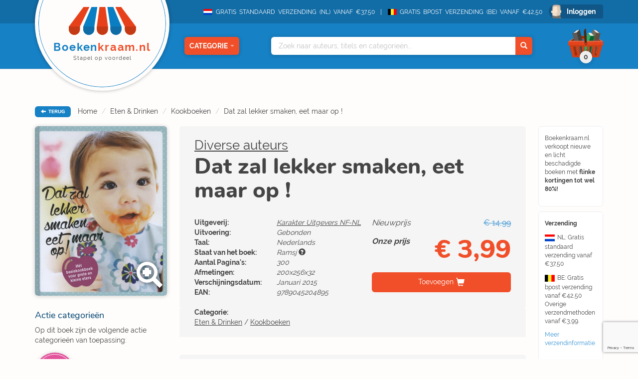

--- FILE ---
content_type: text/html; charset=UTF-8
request_url: https://www.boekenkraam.nl/boek/9789045204895/dat-zal-lekker-smaken-eet-maar-op-
body_size: 12003
content:
    <!DOCTYPE html>
    <html lang="nl">

    <head>
        <!-- Google Tag Manager -->
<script type="55795fc7b70f95189ddbaa6a-text/javascript">(function(w,d,s,l,i){w[l]=w[l]||[];w[l].push({'gtm.start':
            new Date().getTime(),event:'gtm.js'});var f=d.getElementsByTagName(s)[0],
        j=d.createElement(s),dl=l!='dataLayer'?'&l='+l:'';j.async=true;j.src=
        'https://www.googletagmanager.com/gtm.js?id='+i+dl;f.parentNode.insertBefore(j,f);
    })(window,document,'script','dataLayer','GTM-TS9FN5D');</script>
<!-- End Google Tag Manager -->        <meta charset="utf-8">
        <meta name="viewport" content="initial-scale=1.0, maximum-scale=1.0, user-scalable=no, width=device-width">
        <meta name="format-detection" content="telephone=no">
        <title>Dat zal lekker smaken, eet maar op ! - Diverse auteurs -  &euro; 3,99 - 9789045204895</title>
        <meta name="description" content="Prijs vanaf: &euro; 3,99 ✔️. 'Dat zal lekker smaken, eet maar op !' geschreven door Diverse auteurs. ➜ EAN-code: 9789045204895. ✔️ Vóór 14u besteld = morgen in huis.">
        <link rel="stylesheet" href="/blueprint/templates/front/assets/css/default/style.css?v=122">
        <link rel="apple-touch-icon" sizes="57x57" href="/blueprint/templates/front/assets/images/favicon/apple-icon-57x57.png">
        <link rel="apple-touch-icon" sizes="60x60" href="/blueprint/templates/front/assets/images/favicon/apple-icon-60x60.png">
        <link rel="apple-touch-icon" sizes="72x72" href="/blueprint/templates/front/assets/images/favicon/apple-icon-72x72.png">
        <link rel="apple-touch-icon" sizes="76x76" href="/blueprint/templates/front/assets/images/favicon/apple-icon-76x76.png">
        <link rel="apple-touch-icon" sizes="114x114" href="/blueprint/templates/front/assets/images/favicon/apple-icon-114x114.png">
        <link rel="apple-touch-icon" sizes="120x120" href="/blueprint/templates/front/assets/images/favicon/apple-icon-120x120.png">
        <link rel="apple-touch-icon" sizes="144x144" href="/blueprint/templates/front/assets/images/favicon/apple-icon-144x144.png">
        <link rel="apple-touch-icon" sizes="152x152" href="/blueprint/templates/front/assets/images/favicon/apple-icon-152x152.png">
        <link rel="apple-touch-icon" sizes="180x180" href="/blueprint/templates/front/assets/images/favicon/apple-icon-180x180.png">
        <link rel="icon" type="image/png" sizes="192x192"  href="/blueprint/templates/front/assets/images/favicon/android-icon-192x192.png">
        <link rel="icon" type="image/png" sizes="32x32" href="/blueprint/templates/front/assets/images/favicon/favicon-32x32.png">
        <link rel="icon" type="image/png" sizes="96x96" href="/blueprint/templates/front/assets/images/favicon/favicon-96x96.png">
        <link rel="icon" type="image/png" sizes="16x16" href="/blueprint/templates/front/assets/images/favicon/favicon-16x16.png">
        <link rel="manifest" href="/blueprint/templates/front/assets/images/favicon/manifest.json">
        <meta name="msapplication-TileColor" content="#ffffff">
        <meta name="msapplication-TileImage" content="/blueprint/templates/front/assets/images/favicon/ms-icon-144x144.png">
        <!--[if IE]><link rel="shortcut icon" href="/app/templates/front/assets/images/favicon.ico"><![endif]-->
        <meta name="theme-color" content="#ffffff">
        
        <script src="https://www.google.com/recaptcha/enterprise.js?render=6LfFbDUmAAAAADaDVTvl0lGzTwTPpreNhAVJPq3G" type="55795fc7b70f95189ddbaa6a-text/javascript"></script>
    </head>

<body class="flex-wrapper hover-only" >
<!-- Google Tag Manager (noscript) -->
<noscript><iframe src="https://www.googletagmanager.com/ns.html?id=GTM-TS9FN5D"
                  height="0" width="0" style="display:none;visibility:hidden"></iframe></noscript>
<!-- End Google Tag Manager (noscript) -->
<script type="55795fc7b70f95189ddbaa6a-text/javascript">
    var readAlwaysDelete = false;
    var cover_domain = 'https://media.boekenkraam.nl';
</script>

<div class="nav-container">
    <div class="bg-darkBlue nav-top text-right">
        <div class="container">
            <span class="nav-usp"><img class="nav-usp-flag" src="/blueprint/templates/front/assets/images/vlag_verzending_nl.svg"> GRATIS STANDAARD VERZENDING (NL) VANAF €37,50 </span>
            <span class="nav-usp"><img class="nav-usp-flag-be" src="/blueprint/templates/front/assets/images/vlag_verzending_be.svg">GRATIS BPOST VERZENDING (BE) VANAF €42,50 </span>
                        <form method="POST" action="/login" data-hook="navLoginForm" class="hide">
                <input data-hook="navLoginFormRedirectUrl" type="hidden" name="redirectUrl" value="" />
            </form>

                        <a href="/login" class="bg-darkerBlue nav-login rounded-small" data-hook="navLoginButton">Inloggen</a>
                    </div>
    </div>
    <nav class="nav-main bg-mediumBlue text-right">
        <div class="container relative">
            <div class="extra-container">
                <a href="/" class="bg-brokenWhite nav-logo-container">
                    <img loading="lazy" class="nav-logo" src="/blueprint/templates/front/assets/images/logo/BoekenkraamLogo.svg">
                    <div class="nav-logo-text">
                        Boeken<span>kraam.nl</span>
                        <div class="nav-logo-subtext">
                            Stapel op voordeel
                        </div>
                    </div>
                </a>
            </div>
            <div class="nav-categories-container text-center">
                <button class="nav-category rounded-small bg-orange shadow-soft" data-hook="nav-category-dropdown">
                    Categorie<span class="glyphicon glyphicon-triangle-bottom"></span>
                </button>
                <div class="nav-categories-dropdown shadow-soft">
                    <ul>
                                            <li class="nav-categories-headitem">
                            <span class="nav-categories-headitem-title">Fictie</span>
                            <ul class="nav-categories-subitem text-left">
                                                                    <li>
                                         <a href="/categorie/romans">
                                            <div class="category-title-icon-container">
                                               <span class="category-title-icon"><img loading="lazy" src="/blueprint/templates/front/assets/images/category-icons/svgs/1/romans.svg"></span>
                                            </div>
                                            Romans                                        </a>
                                    </li>
                                                                        <li>
                                         <a href="/categorie/thrillers">
                                            <div class="category-title-icon-container">
                                               <span class="category-title-icon"><img loading="lazy" src="/blueprint/templates/front/assets/images/category-icons/svgs/1/thrillers.svg"></span>
                                            </div>
                                            Thrillers                                        </a>
                                    </li>
                                                                        <li>
                                         <a href="/categorie/literatuur">
                                            <div class="category-title-icon-container">
                                               <span class="category-title-icon"><img loading="lazy" src="/blueprint/templates/front/assets/images/category-icons/svgs/1/literatuur.svg"></span>
                                            </div>
                                            Literatuur                                        </a>
                                    </li>
                                                                        <li>
                                         <a href="/categorie/fantasy">
                                            <div class="category-title-icon-container">
                                               <span class="category-title-icon"><img loading="lazy" src="/blueprint/templates/front/assets/images/category-icons/svgs/1/fantasy.svg"></span>
                                            </div>
                                            Fantasy                                        </a>
                                    </li>
                                                                        <li>
                                         <a href="/categorie/young_adults">
                                            <div class="category-title-icon-container">
                                               <span class="category-title-icon"><img loading="lazy" src="/blueprint/templates/front/assets/images/category-icons/svgs/1/young_adults.svg"></span>
                                            </div>
                                            Young Adults                                        </a>
                                    </li>
                                                                        <li>
                                         <a href="/categorie/kinderboeken">
                                            <div class="category-title-icon-container">
                                               <span class="category-title-icon"><img loading="lazy" src="/blueprint/templates/front/assets/images/category-icons/svgs/1/kinderboeken.svg"></span>
                                            </div>
                                            Kinderboeken                                        </a>
                                    </li>
                                                                </ul>
                            <div class="nav-headitem-shadowblocker"></div>
                        </li>
                                                    <li class="nav-categories-headitem">
                            <span class="nav-categories-headitem-title">Non-Fictie</span>
                            <ul class="nav-categories-subitem text-left">
                                                                    <li>
                                         <a href="/categorie/religie_spiritualiteit_filosofie">
                                            <div class="category-title-icon-container">
                                               <span class="category-title-icon"><img loading="lazy" src="/blueprint/templates/front/assets/images/category-icons/svgs/1/religie_spiritualiteit_filosofie.svg"></span>
                                            </div>
                                            Religie, Spiritualiteit & Filosofie                                        </a>
                                    </li>
                                                                        <li>
                                         <a href="/categorie/psychologie">
                                            <div class="category-title-icon-container">
                                               <span class="category-title-icon"><img loading="lazy" src="/blueprint/templates/front/assets/images/category-icons/svgs/1/psychologie.svg"></span>
                                            </div>
                                            Psychologie                                        </a>
                                    </li>
                                                                        <li>
                                         <a href="/categorie/biografieen">
                                            <div class="category-title-icon-container">
                                               <span class="category-title-icon"><img loading="lazy" src="/blueprint/templates/front/assets/images/category-icons/svgs/1/biografieen.svg"></span>
                                            </div>
                                            Biografieën                                        </a>
                                    </li>
                                                                        <li>
                                         <a href="/categorie/geschiedenis_politiek">
                                            <div class="category-title-icon-container">
                                               <span class="category-title-icon"><img loading="lazy" src="/blueprint/templates/front/assets/images/category-icons/svgs/1/geschiedenis_politiek.svg"></span>
                                            </div>
                                            Geschiedenis & Politiek                                        </a>
                                    </li>
                                                                        <li>
                                         <a href="/categorie/studie_management">
                                            <div class="category-title-icon-container">
                                               <span class="category-title-icon"><img loading="lazy" src="/blueprint/templates/front/assets/images/category-icons/svgs/1/studie_management.svg"></span>
                                            </div>
                                            Studie & Management                                        </a>
                                    </li>
                                                                </ul>
                            <div class="nav-headitem-shadowblocker"></div>
                        </li>
                                                    <li class="nav-categories-headitem">
                            <span class="nav-categories-headitem-title">Vrije Tijd</span>
                            <ul class="nav-categories-subitem text-left">
                                                                    <li>
                                         <a href="/categorie/eten_drinken">
                                            <div class="category-title-icon-container">
                                               <span class="category-title-icon"><img loading="lazy" src="/blueprint/templates/front/assets/images/category-icons/svgs/1/eten_drinken.svg"></span>
                                            </div>
                                            Eten & Drinken                                        </a>
                                    </li>
                                                                        <li>
                                         <a href="/categorie/gezin_gezondheid">
                                            <div class="category-title-icon-container">
                                               <span class="category-title-icon"><img loading="lazy" src="/blueprint/templates/front/assets/images/category-icons/svgs/1/gezin_gezondheid.svg"></span>
                                            </div>
                                            Gezin & Gezondheid                                        </a>
                                    </li>
                                                                        <li>
                                         <a href="/categorie/hobby_huis_natuur">
                                            <div class="category-title-icon-container">
                                               <span class="category-title-icon"><img loading="lazy" src="/blueprint/templates/front/assets/images/category-icons/svgs/1/hobby_huis_natuur.svg"></span>
                                            </div>
                                            Hobby, Huis & Natuur                                        </a>
                                    </li>
                                                                        <li>
                                         <a href="/categorie/sport_outdoor">
                                            <div class="category-title-icon-container">
                                               <span class="category-title-icon"><img loading="lazy" src="/blueprint/templates/front/assets/images/category-icons/svgs/1/sport_outdoor.svg"></span>
                                            </div>
                                            Sport & Outdoor                                        </a>
                                    </li>
                                                                        <li>
                                         <a href="/categorie/reizen_talen">
                                            <div class="category-title-icon-container">
                                               <span class="category-title-icon"><img loading="lazy" src="/blueprint/templates/front/assets/images/category-icons/svgs/1/reizen_talen.svg"></span>
                                            </div>
                                            Reizen & Talen                                        </a>
                                    </li>
                                                                        <li>
                                         <a href="/categorie/kunst_fotografie_architectuur">
                                            <div class="category-title-icon-container">
                                               <span class="category-title-icon"><img loading="lazy" src="/blueprint/templates/front/assets/images/category-icons/svgs/1/kunst_fotografie_architectuur.svg"></span>
                                            </div>
                                            Kunst, Fotografie & Architectuur                                        </a>
                                    </li>
                                                                </ul>
                            <div class="nav-headitem-shadowblocker"></div>
                        </li>
                                                    <li class="nav-categories-headitem">
                            <span class="nav-categories-headitem-title">Overig</span>
                            <ul class="nav-categories-subitem text-left">
                                                                    <li>
                                         <a href="/categorie/divers">
                                            <div class="category-title-icon-container">
                                               <span class="category-title-icon"><img loading="lazy" src="/blueprint/templates/front/assets/images/category-icons/svgs/1/divers.svg"></span>
                                            </div>
                                            Divers                                        </a>
                                    </li>
                                                                </ul>
                            <div class="nav-headitem-shadowblocker"></div>
                        </li>
                                                    <li class="nav-categories-more">
                            <a href="/categorieen"> Overzicht </a>
                        </li>
                    </ul>
                </div>
            </div>
            <div class="nav-search shadow-soft">
                <div class="container relative">
                    <div class="nav-search-autocomplete text-left">
                        <ul data-hook="top-search-result">

                        </ul>
                    </div>
                    <input data-hook="top-search" type="text" placeholder="Zoek naar auteurs, titels en categorieën...">
                    <button data-hook="top-search-submit" class="bg-orange">
                        <span class="glyphicon glyphicon-search" aria-hidden="true"></span>
                    </button>
                </div>
            </div>
                        <div class="nav-cart-dropdown shadow-soft">
                <div data-hook="empty-cart-message" class="cart-empty-message ">
                    <i>(Nog geen items in winkelmandje)</i>
                </div>
                <div data-hook="filled-cart-data" class="hide">
                    <div class="cart-items-table-container" id="scrollableTable">
                        <table class="cart-items-table">
                            <tbody data-hook="cart-items">
                            <tr data-cart-rowid="" data-cart-stock="" data-cart-itemid="" data-cart-itemtype="" class="cart-item hide">
            <td class="cart-item-cover">
                <div class="relative">
                    <img loading="lazy" class="rounded-small" src="">
                </div>
            </td>
            <td class="text-left cart-item-info">
                <div class="cart-item-author"></div>
                <div class="cart-item-title"></div>
                <i data-hook="cart-state"></i>
            </td>
            <td class="hidden-xs hidden-sm" data-hook="action-granted">
            </td>
            <td class="cart-item-count text-left" data-hook="amount-and-trash">
                <span>
                    <input data-hook="cart-item-count" type="number" value="0" min="0" class="text-right">
                    <i class="glyphicon glyphicon-trash" data-hook="cart-item-remove"></i>
                </span>
            </td>
            <td class="cart-item-price">
                <span data-hook="cart-item-price"></span>
            </td>
        
</tr>                            </tbody>
                            <tbody class="cart-discount-total hide">
                                <tr>
                                    <td></td>
                                    <td class="text-left">Totale korting</td>
                                    <td class="hidden-xs hidden-sm"></td>
                                    <td></td>
                                    <td class="cart-item-price">&euro;<span data-hook="cart-discount-total">0,00</span></td>
                                </tr>
                            </tbody>
                            <tbody data-hook="cart-actions" class="cart-actions">

                            <tr data-cart-rowid="" data-cart-itemid="" data-cart-itemtype="" class="cart-item  hide">
            <td class="cart-item-cover">
                <img loading="lazy" class="rounded-small" src="">
            </td>
            <td class="text-left cart-item-info">
                <div class="cart-item-author"></div>
                <div class="cart-item-title"></div>
                <i data-hook="cart-state"></i>
            </td>
            <td class="hidden-xs hidden-sm" data-hook="action-granted">
            </td>
            <td class="cart-item-count text-left">
                <span>
                    <input data-hook="cart-item-count" disabled type="number" value="0" min="0" class="text-right">
                </span>
            </td>
            <td class="cart-item-price"><span data-hook="cart-item-price"></span></td>
        
</tr>                            </tbody>
                        </table>
                    </div>
                    <div class="cart-mobile-bottom">
                        <div class="nav-cart-total-price">
                            <div class="cart-total-pricefrom">
                                &euro;<span data-hook="cart-total-pricefrom-subtotal">0,00</span>
                            </div>
                            <div class="cart-total-pricefor">
                                &euro;<span data-hook="cart-total-pricefor-subtotal">0,00</span>
                            </div>
                            <a href="/checkout" class="nav-cart-total-checkout rounded-small">
                                Afrekenen
                            </a>
                        </div>
                        <div data-hook="suggestions-actions-dropdown" class="nav-cart-suggestions">
                                                    </div>
                    </div>
                </div>
            </div>
            <button class="nav-cart" data-hook="header-cart" >
                <span class="nav-cart-total bg-lightGrey shadow-soft"><i data-hook="cart-amount">0</i></span>
            </button>
                    </div>
    </nav>
</div>
<div class="container">
    <div class="breadcrumb-container">
    <button data-hook="back-button" class="bg-mediumBlue rounded-small">
        <i class="glyphicon glyphicon-arrow-left"></i> TERUG
    </button>
        <span class="hidden-xs hidden-sm">
        <ol class="breadcrumb">
                            <li><a href="/">Home</a></li>
                            <li><a href="/categorie/eten_drinken">Eten & Drinken</a></li>
                            <li><a href="/categorie/eten_drinken/kookboeken">Kookboeken</a></li>
                            <li><a href="/boek/9789045204895/dat-zal-lekker-smaken-eet-maar-op-">Dat zal lekker smaken, eet maar op !</a></li>
                    </ol>
    </span>
    </div>
</div>
<div class="container overflow-hidden main-container">

    <div
        class="sidebar-main-container divider-grey item-container"
        data-hook="book-cover-container"
        data-cart-stock="8"
        data-state="Ramsj"
        data-id="1052938"
        data-title="Dat zal lekker smaken, eet maar op !"
        data-author="Diverse auteurs"
        data-itemtype="product"
        data-pricefrom="14.99"
        data-pricefor="3.99"
        data-amount="1"
        >
                <div class="sidebar">
            <div class="book-detail-cover">
                <a href="#" data-toggle="modal" data-target="#lightbox">
                        <img loading="lazy" id="zoom-image" data-hook="book-image" class="rounded-small shadow-soft" src="https://media.boekenkraam.nl/app/assets/images/covers/9789045204895.jpg">
                    <span class="book-zoom">
                                                <i class="glyphicon glyphicon-zoom-in shadow-text"></i>
                    </span>
                </a>
            </div>
                        <div class="action-category-container">
                <h4>Actie categorieën</h4>
                <p>Op dit boek zijn de volgende actie categorieën van toepassing:</p>
                <div class="action-category-buttons-container"> 
                                            <a href="#" data-toggle="modal" data-target="#action-category-modal">
                        <div class="category-button bg-pink shadow-soft">
        <p>
        <strong class="larger-font">3 voor</strong>
        &euro;10    </p>
    <div class="category-button-border"></div>
</div>                        </a>
                                    </div>
                <div class="btn-container">
                    <button data-toggle="modal" data-target="#action-category-modal" class="bg-mediumBlue open rounded-small more-info-btn">Meer informatie</button>
                </div>
            </div>
                                          </div>
       
        <div class="main-content book-detail clearfix">
            <div class="book-detail-container">
                <div class="book-detail-uspcontainer hidden-xs hidden-sm">
                <div>
    <div class="book-detail-usp rounded-small">
        <p>
            Boekenkraam.nl verkoopt nieuwe en licht beschadigde boeken met <strong>flinke kortingen tot wel 80%!</strong>
        </p>
    </div>
    <div class="book-detail-usp rounded-small">
        <p>
            <strong>Verzending</strong>
        </p>
        <p>
            <img class="nav-usp-flag-sidebar" src="/blueprint/templates/front/assets/images/vlag_verzending_nl.svg">NL: Gratis standaard verzending vanaf €37,50
        </p>
        <p>
            <img class="nav-usp-flag-be-sidebar" src="/blueprint/templates/front/assets/images/vlag_verzending_be.svg">BE: Gratis bpost verzending vanaf €42,50 Overige verzendmethoden vanaf €3,99.
        </p>
        <p>
            <a href="/verzendinformatie">Meer verzendinformatie</a>
                   </p>
    </div>
    <div class="book-detail-usp rounded-small speech-bubble">
        <strong>Op werkdagen vóór 14:00 besteld</strong><br>(en betaald) <strong>dezelfde dag verzonden.</strong>
    </div>

    <picture>
        <source srcset="/blueprint/templates/front/assets/images/cartoon_bookStack.webp" type="image/webp">
        <source srcset="/blueprint/templates/front/assets/images/cartoon_bookStack.png" type="image/png">
        <img loading="lazy" src="/blueprint/templates/front/assets/images/cartoon_bookStack.png">
    </picture>
</div>                </div>
                <div class="book-detail-contentcontainer">
                    <div class="book-detail-stats clearfix">
                                                <a href="/auteur/diverse-auteurs" rel="author">Diverse auteurs</a>                        <h1> Dat zal lekker smaken, eet maar op !</h1>
                        <div class="visible-xs visible-sm book-detail-mobilecover">
                            <div class="book-detail-cover">
                                <a href="#" data-toggle="modal" data-target="#lightbox">
                                    <div class="category-button bg-pink shadow-soft">
        <p>
        <strong class="larger-font">3 voor</strong>
        &euro;10    </p>
    <div class="category-button-border"></div>
</div>                                    <img loading="lazy" data-hook="book-image" class="rounded-small shadow-soft" src="https://media.boekenkraam.nl/app/assets/images/covers/9789045204895.jpg">
                                    <span class="book-zoom">
                                        <!-- @todo replace icon -->
                                        <i class="glyphicon glyphicon-zoom-in"></i>
                                    </span>
                                </a>
                           </div>
                                                    </div>
                        <div class="book-detail-overview">
                                                        <div class="text-right visible-xs">
                                <div>
                                    <span class="pull-left">Nieuwprijs</span> <span class="oldprice">&euro; 14,99</span>
                                </div>
                                <div>
                                    <strong class="pull-left">Onze prijs</strong><span class="newprice" style=""><strong>&euro; 3,99</strong></span>
                                </div>
                            </div>
                                                        <table>
                                <tbody>
                                                                        <tr>
                                        <th>Uitgeverij:</th>
                                        <td><a class="publisher" href="/uitgeverij/Karakter%20Uitgevers%20NF-NL">Karakter Uitgevers NF-NL</a></td>
                                    </tr>
                                                                                                            <tr>
                                        <th>Uitvoering:</th>
                                        <td>Gebonden</td>
                                    </tr>
                                                                        <tr>
                                        <th>Taal:</th>
                                                                                <td>Nederlands</td>
                                    </tr>
                                                                        <tr>
                                        <th>Staat van het boek:</th>
                                        <td>Ramsj <i class="glyphicon glyphicon-question-sign" data-toggle="tooltip" title="Dit boek is nieuw en door de uitgever vrijgesteld van de vaste boekenprijs (Ramsj)."></i></td>
                                    </tr>
                                                                                                            <tr>
                                        <th>Aantal Pagina's:</th>
                                        <td>300</td>
                                    </tr>
                                                                                                            <tr>
                                        <th>Afmetingen:</th>
                                        <td>200x256x32</td>
                                    </tr>
                                                                        <tr>
                                        <th>Verschijningsdatum:</th>
                                        <td>Januari 2015</td>
                                    </tr>
                                                                        <tr>
                                        <th>EAN:</th>
                                        <td>9789045204895</td>
                                    </tr>
                                                                        
                                </tbody>
                            </table>
                        </div>
                                                <div class="pull-right text-right fontsize-medium hidden-xs">
                            <div>
                                <span class="pull-left slanted">Nieuwprijs</span> <span class="oldprice">&euro; 14,99</span>
                            </div>
                            <div>
                                <strong class="pull-left slanted">Onze prijs</strong><span class="newprice" style=""><strong>&euro; 3,99</strong></span>
                            </div>
                                                        <button class="bg-orange rounded-small add-cart hidden-sm"  data-hook="add-cart">Toevoegen</button>
                                                    </div>
                                            </div>
                                        <div class="book-detail-stats book-detail-categories clearfix">

                        <strong>Categorie:</strong><br />
                        <a href="/categorie/eten_drinken">Eten & Drinken</a> / <a href="/categorie/eten_drinken/kookboeken">Kookboeken</a><br />                    </div>
                                                                                        <button class="bg-orange visible-xs visible-sm rounded-small add-cart" data-hook="add-cart">Toevoegen</button>
                                                                                        <div class="action-category-container hidden-md hidden-lg row-container">
                            <h4>Actie categorieën</h4>
                            <p>Op dit boek zijn de volgende actie categorieën van toepassing:</p>
                            <div class="action-category-buttons-container">
                                                                <a href="#" data-toggle="modal" data-target="#action-category-modal">
                                    <div class="category-button bg-pink shadow-soft">
        <p>
        <strong class="larger-font">3 voor</strong>
        &euro;10    </p>
    <div class="category-button-border"></div>
</div>                                </a>
                                                            </div>
                            <div class="btn-container">
                                <button data-toggle="modal" data-target="#action-category-modal" class="bg-mediumBlue open rounded-small more-info-btn">Meer informatie</button>
                            </div>
                        </div>
                                        <div class="rounded-small book-description">
                        <h3 class="title">Omschrijving</h3>
                        <p>Doelgroep van dit kookboek zijn gezinnen met (jonge) kinderen. De eerste tien pagina's worden gevuld met informatie over het hoe, waarom en wanneer baby's overgaan op vast voedsel. Daarbij tips en trucs, voorlichting over gezonde voeding en biologisch eten en koken volgens de seizoenen. Het eerste hoofdstuk gaat over de eerste hapjes daarna volgen hoofdstukken over ontbijt en lunch, soep, hoofdgerechten, bijgerechten, toetjes, onderweg, hapjes, drankjes en tussendoortjes, uitdelen en feest. Er wordt geen moeilijkheidsgraad gegeven maar die varieert nogal. Van een recept wat alleen bestaat uit gepureerde aardappelen met diepvriesdoperwtjes of een rijstwafel met kwark en fruit tot viskoekjes en courgettetaart. Het mooie is dat alles aan bod komt maar daarmee valt ook het onderscheid met andere kookboeken weg. De bereidingstijd wordt bij elk recept aangegeven. De lay-out is vrolijk met een rustige bladspiegel op mat wit papier en gekleurde randjes. Op de bijpassende foto's staan zowel gerechten als kinderen. Met register op hoofdingrediënt. Een aardig boek voor een aardige prijs.</p>
                    </div>
                </div>
            </div>
        </div>
    </div>
            <div class="divider-grey-mobile visible-xs visible-sm margin-mobile"></div>
        <div class="book-row ">
   <a href="/categorie/eten_drinken/kookboeken"> <h3>Kookboeken</h3></a>
   <a class="more-link" href="/categorie/eten_drinken/kookboeken">Meer<span class="hidden-xs"> Kookboeken</span></a>    <div class="row book-single-slider">
        <button type="button" class="slick-prev slick-arrow"><i class="glyphicon glyphicon-chevron-left"></i>Previous</button>
        <div class="swiper-wrapper">
                            <div class="col-md-3 swiper-slide">
                <div class="book-row-4">
                        <div class="book-cover-container book-hoverable text-right item-container" data-hook="book-cover-container" data-cart-stock="1201" data-id="1142680" data-title="Winter - Warme gerechten voor koude dagen" data-author="Diana Henry" data-itemtype="product" data-amount="1" data-pricefrom="29.99" data-state="Ramsj" data-pricefor="8.99" onclick="if (!window.__cfRLUnblockHandlers) return false; " data-cf-modified-55795fc7b70f95189ddbaa6a-="">
    <div class="rounded-small book-image rounded-small">
        <img loading="lazy" data-hook="book-image" src="https://media.boekenkraam.nl/app/assets/images/covers/9789043935395.jpg">

        <div class="book-hoverable-triangle"></div>
        <i class="glyphicon glyphicon-info-sign"></i>
        <div class="category-button bg-actionBlue shadow-soft">
        <p>
        <strong class="">Nieuw</strong>
        Binnen    </p>
    <div class="category-button-border"></div>
</div>    </div>
    <div class="book-hover-actions">
        <button class="bg-orange rounded-small book-hover-add" data-hook="add-cart">Toevoegen</button>
        <a href="/boek/9789043935395/winter-warme-gerechten-voor-koude-dagen?stateId=2" class="bg-mediumBlue rounded-small book-hover-details">Bekijk product</a>
    </div>

    <div class="book-pricecontainer">
        <div class="book-oldprice">
            <div class="price-name">
                <span>Nieuwprijs</span>
            </div>
            &euro; 29,99        </div>
        <div class="book-newprice">
            <div class="price-name">
                Onze prijs
            </div>
            &euro; 8,99        </div>
    </div>
        <div class="book-info-extended">
        <div class="row text-left">
            <div class="col-xs-5">
                Uitvoering:
            </div>
            <div class="col-xs-7 slanted">
                Gebonden            </div>
        </div>
        <div class="row text-left">
            <div class="col-xs-5">
                Taal:
            </div>
            <div class="col-xs-7 slanted">
                                Nederlands            </div>
        </div>
        <div class="row text-left">
            <div class="col-xs-5">
                Staat:
            </div>
            <div class="col-xs-7 slanted">
                Ramsj            </div>
        </div>
    </div>
    </div>
</div>
<div class="text-center book-info">
<div class="book-author">Diana Henry</div>
Winter - Warme gerechten voor koude dagen                </div>
            </div>
                                    <div class="col-md-3 swiper-slide">
                <div class="book-row-4">
                        <div class="book-cover-container book-hoverable text-right item-container" data-hook="book-cover-container" data-cart-stock="547" data-id="1117947" data-title="Lekker afvallen met minder koolhydraten : vega" data-author="Zamboni, Angela" data-itemtype="product" data-amount="1" data-pricefrom="27.50" data-state="Ramsj" data-pricefor="6.99" onclick="if (!window.__cfRLUnblockHandlers) return false; " data-cf-modified-55795fc7b70f95189ddbaa6a-="">
    <div class="rounded-small book-image rounded-small">
        <img loading="lazy" data-hook="book-image" src="https://media.boekenkraam.nl/app/assets/images/covers/9789043927048.jpg">

        <div class="book-hoverable-triangle"></div>
        <i class="glyphicon glyphicon-info-sign"></i>
        <div class="category-button bg-darkYellow shadow-soft">
        <p>
        <strong class="">Best</strong>
        Verkocht    </p>
    <div class="category-button-border"></div>
</div>    </div>
    <div class="book-hover-actions">
        <button class="bg-orange rounded-small book-hover-add" data-hook="add-cart">Toevoegen</button>
        <a href="/boek/9789043927048/lekker-afvallen-met-minder-koolhydraten-vega?stateId=2" class="bg-mediumBlue rounded-small book-hover-details">Bekijk product</a>
    </div>

    <div class="book-pricecontainer">
        <div class="book-oldprice">
            <div class="price-name">
                <span>Nieuwprijs</span>
            </div>
            &euro; 27,50        </div>
        <div class="book-newprice">
            <div class="price-name">
                Onze prijs
            </div>
            &euro; 6,99        </div>
    </div>
        <div class="book-info-extended">
        <div class="row text-left">
            <div class="col-xs-5">
                Uitvoering:
            </div>
            <div class="col-xs-7 slanted">
                Gebonden            </div>
        </div>
        <div class="row text-left">
            <div class="col-xs-5">
                Taal:
            </div>
            <div class="col-xs-7 slanted">
                                Nederlands            </div>
        </div>
        <div class="row text-left">
            <div class="col-xs-5">
                Staat:
            </div>
            <div class="col-xs-7 slanted">
                Ramsj            </div>
        </div>
    </div>
    </div>
</div>
<div class="text-center book-info">
<div class="book-author">Zamboni, Angela</div>
Lekker afvallen met minder koolhydraten : vega                </div>
            </div>
                                    <div class="col-md-3 swiper-slide">
                <div class="book-row-4">
                        <div class="book-cover-container book-hoverable text-right item-container" data-hook="book-cover-container" data-cart-stock="117" data-id="1128314" data-title="Pardiz" data-author="Darling-Gansser, Manuela" data-itemtype="product" data-amount="1" data-pricefrom="32.50" data-state="Ramsj" data-pricefor="14.99" onclick="if (!window.__cfRLUnblockHandlers) return false; " data-cf-modified-55795fc7b70f95189ddbaa6a-="">
    <div class="rounded-small book-image rounded-small">
        <img loading="lazy" data-hook="book-image" src="https://media.boekenkraam.nl/app/assets/images/covers/9789493160330.jpg">

        <div class="book-hoverable-triangle"></div>
        <i class="glyphicon glyphicon-info-sign"></i>
        <div class="category-button bg-darkYellow shadow-soft">
        <p>
        <strong class="">Best</strong>
        Verkocht    </p>
    <div class="category-button-border"></div>
</div>    </div>
    <div class="book-hover-actions">
        <button class="bg-orange rounded-small book-hover-add" data-hook="add-cart">Toevoegen</button>
        <a href="/boek/9789493160330/pardiz?stateId=2" class="bg-mediumBlue rounded-small book-hover-details">Bekijk product</a>
    </div>

    <div class="book-pricecontainer">
        <div class="book-oldprice">
            <div class="price-name">
                <span>Nieuwprijs</span>
            </div>
            &euro; 32,50        </div>
        <div class="book-newprice">
            <div class="price-name">
                Onze prijs
            </div>
            &euro; 14,99        </div>
    </div>
        <div class="book-info-extended">
        <div class="row text-left">
            <div class="col-xs-5">
                Uitvoering:
            </div>
            <div class="col-xs-7 slanted">
                Gebonden            </div>
        </div>
        <div class="row text-left">
            <div class="col-xs-5">
                Taal:
            </div>
            <div class="col-xs-7 slanted">
                                Nederlands            </div>
        </div>
        <div class="row text-left">
            <div class="col-xs-5">
                Staat:
            </div>
            <div class="col-xs-7 slanted">
                Ramsj            </div>
        </div>
    </div>
    </div>
</div>
<div class="text-center book-info">
<div class="book-author">Darling-Gansser, Manuela</div>
Pardiz                </div>
            </div>
                                    <div class="col-md-3 swiper-slide">
                <div class="book-row-4">
                        <div class="book-cover-container book-hoverable text-right item-container" data-hook="book-cover-container" data-cart-stock="179" data-id="1117598" data-title="Super soepen" data-author="Veltman Uitgevers B.V." data-itemtype="product" data-amount="1" data-pricefrom="7.99" data-state="Ramsj" data-pricefor="2.50" onclick="if (!window.__cfRLUnblockHandlers) return false; " data-cf-modified-55795fc7b70f95189ddbaa6a-="">
    <div class="rounded-small book-image rounded-small">
        <img loading="lazy" data-hook="book-image" src="https://media.boekenkraam.nl/app/assets/images/covers/9789048317035.jpg">

        <div class="book-hoverable-triangle"></div>
        <i class="glyphicon glyphicon-info-sign"></i>
        <div class="category-button bg-actionBlue shadow-soft">
        <p>
        <strong class="">Nieuw</strong>
        Binnen    </p>
    <div class="category-button-border"></div>
</div>    </div>
    <div class="book-hover-actions">
        <button class="bg-orange rounded-small book-hover-add" data-hook="add-cart">Toevoegen</button>
        <a href="/boek/9789048317035/super-soepen?stateId=2" class="bg-mediumBlue rounded-small book-hover-details">Bekijk product</a>
    </div>

    <div class="book-pricecontainer">
        <div class="book-oldprice">
            <div class="price-name">
                <span>Nieuwprijs</span>
            </div>
            &euro; 7,99        </div>
        <div class="book-newprice">
            <div class="price-name">
                Onze prijs
            </div>
            &euro; 2,50        </div>
    </div>
        <div class="book-info-extended">
        <div class="row text-left">
            <div class="col-xs-5">
                Uitvoering:
            </div>
            <div class="col-xs-7 slanted">
                Gebonden            </div>
        </div>
        <div class="row text-left">
            <div class="col-xs-5">
                Taal:
            </div>
            <div class="col-xs-7 slanted">
                                Nederlands            </div>
        </div>
        <div class="row text-left">
            <div class="col-xs-5">
                Staat:
            </div>
            <div class="col-xs-7 slanted">
                Ramsj            </div>
        </div>
    </div>
    </div>
</div>
<div class="text-center book-info">
<div class="book-author">Veltman Uitgevers B.V.</div>
Super soepen                </div>
            </div>
                                    <div class="col-md-3 swiper-slide">
                <div class="book-row-4">
                        <div class="book-cover-container book-hoverable text-right item-container" data-hook="book-cover-container" data-cart-stock="368" data-id="1117568" data-title="Originele tosti's en croques" data-author="Petit, Bastien" data-itemtype="product" data-amount="1" data-pricefrom="18.95" data-state="Ramsj" data-pricefor="4.99" onclick="if (!window.__cfRLUnblockHandlers) return false; " data-cf-modified-55795fc7b70f95189ddbaa6a-="">
    <div class="rounded-small book-image rounded-small">
        <img loading="lazy" data-hook="book-image" src="https://media.boekenkraam.nl/app/assets/images/covers/9789044763171.jpg">

        <div class="book-hoverable-triangle"></div>
        <i class="glyphicon glyphicon-info-sign"></i>
        <div class="category-button bg-purple shadow-soft">
        <p>
        <strong class="">In prijs</strong>
        Verlaagd    </p>
    <div class="category-button-border"></div>
</div>    </div>
    <div class="book-hover-actions">
        <button class="bg-orange rounded-small book-hover-add" data-hook="add-cart">Toevoegen</button>
        <a href="/boek/9789044763171/originele-tostis-en-croques?stateId=2" class="bg-mediumBlue rounded-small book-hover-details">Bekijk product</a>
    </div>

    <div class="book-pricecontainer">
        <div class="book-oldprice">
            <div class="price-name">
                <span>Nieuwprijs</span>
            </div>
            &euro; 18,95        </div>
        <div class="book-newprice">
            <div class="price-name">
                Onze prijs
            </div>
            &euro; 4,99        </div>
    </div>
        <div class="book-info-extended">
        <div class="row text-left">
            <div class="col-xs-5">
                Uitvoering:
            </div>
            <div class="col-xs-7 slanted">
                Gebonden            </div>
        </div>
        <div class="row text-left">
            <div class="col-xs-5">
                Taal:
            </div>
            <div class="col-xs-7 slanted">
                                Nederlands            </div>
        </div>
        <div class="row text-left">
            <div class="col-xs-5">
                Staat:
            </div>
            <div class="col-xs-7 slanted">
                Ramsj            </div>
        </div>
    </div>
    </div>
</div>
<div class="text-center book-info">
<div class="book-author">Petit, Bastien</div>
Originele tosti's en croques                </div>
            </div>
                                </div>
        <button type="button" class="slick-next slick-arrow"><i class="glyphicon glyphicon-chevron-right"></i>Next</button>
    </div>
</div>    
    <div class="divider-grey-mobile visible-xs visible-sm margin-mobile"></div>
    <div class="book-row divider-grey">
   <a href="/actie/uitgelicht"> <h3>Uitgelicht</h3></a>
   <a class="more-link" href="/actie/uitgelicht">Meer<span class="hidden-xs"> Uitgelicht</span></a>    <div class="row book-single-slider">
        <button type="button" class="slick-prev slick-arrow"><i class="glyphicon glyphicon-chevron-left"></i>Previous</button>
        <div class="swiper-wrapper">
                            <div class="col-md-3 swiper-slide">
                <div class="book-row-4">
                        <div class="book-cover-container book-hoverable text-right item-container" data-hook="book-cover-container" data-cart-stock="3770" data-id="1122157" data-title="Sneeuwstorm" data-author="Suzanne Vermeer" data-itemtype="product" data-amount="1" data-pricefrom="17.50" data-state="Ramsj" data-pricefor="6.99" onclick="if (!window.__cfRLUnblockHandlers) return false; " data-cf-modified-55795fc7b70f95189ddbaa6a-="">
    <div class="rounded-small book-image rounded-small">
        <img loading="lazy" data-hook="book-image" src="https://media.boekenkraam.nl/app/assets/images/covers/9789400515802.jpg">

        <div class="book-hoverable-triangle"></div>
        <i class="glyphicon glyphicon-info-sign"></i>
        <div class="category-button bg-darkYellow shadow-soft">
        <p>
        <strong class="">Best</strong>
        Verkocht    </p>
    <div class="category-button-border"></div>
</div>    </div>
    <div class="book-hover-actions">
        <button class="bg-orange rounded-small book-hover-add" data-hook="add-cart">Toevoegen</button>
        <a href="/boek/9789400515802/sneeuwstorm?stateId=2" class="bg-mediumBlue rounded-small book-hover-details">Bekijk product</a>
    </div>

    <div class="book-pricecontainer">
        <div class="book-oldprice">
            <div class="price-name">
                <span>Nieuwprijs</span>
            </div>
            &euro; 17,50        </div>
        <div class="book-newprice">
            <div class="price-name">
                Onze prijs
            </div>
            &euro; 6,99        </div>
    </div>
        <div class="book-info-extended">
        <div class="row text-left">
            <div class="col-xs-5">
                Uitvoering:
            </div>
            <div class="col-xs-7 slanted">
                Paperback            </div>
        </div>
        <div class="row text-left">
            <div class="col-xs-5">
                Taal:
            </div>
            <div class="col-xs-7 slanted">
                                Nederlands            </div>
        </div>
        <div class="row text-left">
            <div class="col-xs-5">
                Staat:
            </div>
            <div class="col-xs-7 slanted">
                Ramsj            </div>
        </div>
    </div>
    </div>
</div>
<div class="text-center book-info">
<div class="book-author">Suzanne Vermeer</div>
Sneeuwstorm                </div>
            </div>
                                    <div class="col-md-3 swiper-slide">
                <div class="book-row-4">
                        <div class="book-cover-container book-hoverable text-right item-container" data-hook="book-cover-container" data-cart-stock="379" data-id="1142677" data-title="De Acht Avonturiers 6 - De rokende vulkaan" data-author="Sj King" data-itemtype="product" data-amount="1" data-pricefrom="14.99" data-state="Ramsj" data-pricefor="3.99" onclick="if (!window.__cfRLUnblockHandlers) return false; " data-cf-modified-55795fc7b70f95189ddbaa6a-="">
    <div class="rounded-small book-image rounded-small">
        <img loading="lazy" data-hook="book-image" src="https://media.boekenkraam.nl/app/assets/images/covers/9789043934022.jpg">

        <div class="book-hoverable-triangle"></div>
        <i class="glyphicon glyphicon-info-sign"></i>
        <div class="category-button bg-actionBlue shadow-soft">
        <p>
        <strong class="">Nieuw</strong>
        Binnen    </p>
    <div class="category-button-border"></div>
</div>    </div>
    <div class="book-hover-actions">
        <button class="bg-orange rounded-small book-hover-add" data-hook="add-cart">Toevoegen</button>
        <a href="/boek/9789043934022/de-acht-avonturiers-6-de-rokende-vulkaan?stateId=2" class="bg-mediumBlue rounded-small book-hover-details">Bekijk product</a>
    </div>

    <div class="book-pricecontainer">
        <div class="book-oldprice">
            <div class="price-name">
                <span>Nieuwprijs</span>
            </div>
            &euro; 14,99        </div>
        <div class="book-newprice">
            <div class="price-name">
                Onze prijs
            </div>
            &euro; 3,99        </div>
    </div>
        <div class="book-info-extended">
        <div class="row text-left">
            <div class="col-xs-5">
                Uitvoering:
            </div>
            <div class="col-xs-7 slanted">
                Gebonden            </div>
        </div>
        <div class="row text-left">
            <div class="col-xs-5">
                Taal:
            </div>
            <div class="col-xs-7 slanted">
                                Nederlands            </div>
        </div>
        <div class="row text-left">
            <div class="col-xs-5">
                Staat:
            </div>
            <div class="col-xs-7 slanted">
                Ramsj            </div>
        </div>
    </div>
    </div>
</div>
<div class="text-center book-info">
<div class="book-author">Sj King</div>
De Acht Avonturiers 6 - De rokende vulkaan                </div>
            </div>
                                    <div class="col-md-3 swiper-slide">
                <div class="book-row-4">
                        <div class="book-cover-container book-hoverable text-right item-container" data-hook="book-cover-container" data-cart-stock="416" data-id="1142676" data-title="De Acht Avonturiers 5 - De regenwoud rangers" data-author="Sj King" data-itemtype="product" data-amount="1" data-pricefrom="14.99" data-state="Ramsj" data-pricefor="3.99" onclick="if (!window.__cfRLUnblockHandlers) return false; " data-cf-modified-55795fc7b70f95189ddbaa6a-="">
    <div class="rounded-small book-image rounded-small">
        <img loading="lazy" data-hook="book-image" src="https://media.boekenkraam.nl/app/assets/images/covers/9789043933995.jpg">

        <div class="book-hoverable-triangle"></div>
        <i class="glyphicon glyphicon-info-sign"></i>
        <div class="category-button bg-actionBlue shadow-soft">
        <p>
        <strong class="">Nieuw</strong>
        Binnen    </p>
    <div class="category-button-border"></div>
</div>    </div>
    <div class="book-hover-actions">
        <button class="bg-orange rounded-small book-hover-add" data-hook="add-cart">Toevoegen</button>
        <a href="/boek/9789043933995/de-acht-avonturiers-5-de-regenwoud-rangers?stateId=2" class="bg-mediumBlue rounded-small book-hover-details">Bekijk product</a>
    </div>

    <div class="book-pricecontainer">
        <div class="book-oldprice">
            <div class="price-name">
                <span>Nieuwprijs</span>
            </div>
            &euro; 14,99        </div>
        <div class="book-newprice">
            <div class="price-name">
                Onze prijs
            </div>
            &euro; 3,99        </div>
    </div>
        <div class="book-info-extended">
        <div class="row text-left">
            <div class="col-xs-5">
                Uitvoering:
            </div>
            <div class="col-xs-7 slanted">
                Gebonden            </div>
        </div>
        <div class="row text-left">
            <div class="col-xs-5">
                Taal:
            </div>
            <div class="col-xs-7 slanted">
                                Nederlands            </div>
        </div>
        <div class="row text-left">
            <div class="col-xs-5">
                Staat:
            </div>
            <div class="col-xs-7 slanted">
                Ramsj            </div>
        </div>
    </div>
    </div>
</div>
<div class="text-center book-info">
<div class="book-author">Sj King</div>
De Acht Avonturiers 5 - De regenwoud rangers                </div>
            </div>
                                    <div class="col-md-3 swiper-slide">
                <div class="book-row-4">
                        <div class="book-cover-container book-hoverable text-right item-container" data-hook="book-cover-container" data-cart-stock="496" data-id="1139173" data-title="De Acht Avonturiers 3 - De grafrovers" data-author="Sj King" data-itemtype="product" data-amount="1" data-pricefrom="14.99" data-state="Ramsj" data-pricefor="3.99" onclick="if (!window.__cfRLUnblockHandlers) return false; " data-cf-modified-55795fc7b70f95189ddbaa6a-="">
    <div class="rounded-small book-image rounded-small">
        <img loading="lazy" data-hook="book-image" src="https://media.boekenkraam.nl/app/assets/images/covers/9789043932134.jpg">

        <div class="book-hoverable-triangle"></div>
        <i class="glyphicon glyphicon-info-sign"></i>
        <div class="category-button bg-actionBlue shadow-soft">
        <p>
        <strong class="">Nieuw</strong>
        Binnen    </p>
    <div class="category-button-border"></div>
</div>    </div>
    <div class="book-hover-actions">
        <button class="bg-orange rounded-small book-hover-add" data-hook="add-cart">Toevoegen</button>
        <a href="/boek/9789043932134/de-acht-avonturiers-3-de-grafrovers?stateId=2" class="bg-mediumBlue rounded-small book-hover-details">Bekijk product</a>
    </div>

    <div class="book-pricecontainer">
        <div class="book-oldprice">
            <div class="price-name">
                <span>Nieuwprijs</span>
            </div>
            &euro; 14,99        </div>
        <div class="book-newprice">
            <div class="price-name">
                Onze prijs
            </div>
            &euro; 3,99        </div>
    </div>
        <div class="book-info-extended">
        <div class="row text-left">
            <div class="col-xs-5">
                Uitvoering:
            </div>
            <div class="col-xs-7 slanted">
                Gebonden            </div>
        </div>
        <div class="row text-left">
            <div class="col-xs-5">
                Taal:
            </div>
            <div class="col-xs-7 slanted">
                                Nederlands            </div>
        </div>
        <div class="row text-left">
            <div class="col-xs-5">
                Staat:
            </div>
            <div class="col-xs-7 slanted">
                Ramsj            </div>
        </div>
    </div>
    </div>
</div>
<div class="text-center book-info">
<div class="book-author">Sj King</div>
De Acht Avonturiers 3 - De grafrovers                </div>
            </div>
                                    <div class="col-md-3 swiper-slide">
                <div class="book-row-4">
                        <div class="book-cover-container book-hoverable text-right item-container" data-hook="book-cover-container" data-cart-stock="169" data-id="1129115" data-title="De avonturen van Rutger, Thomas en Paco 4 - De Safari" data-author="Meij, Sander" data-itemtype="product" data-amount="1" data-pricefrom="18.99" data-state="Licht beschadigd" data-pricefor="7.99" onclick="if (!window.__cfRLUnblockHandlers) return false; " data-cf-modified-55795fc7b70f95189ddbaa6a-="">
    <div class="rounded-small book-image rounded-small">
        <img loading="lazy" data-hook="book-image" src="https://media.boekenkraam.nl/app/assets/images/covers/9789030510260.jpg">

        <div class="book-hoverable-triangle"></div>
        <i class="glyphicon glyphicon-info-sign"></i>
        <div class="category-button bg-purple shadow-soft">
        <p>
        <strong class="">In prijs</strong>
        Verlaagd    </p>
    <div class="category-button-border"></div>
</div>    </div>
    <div class="book-hover-actions">
        <button class="bg-orange rounded-small book-hover-add" data-hook="add-cart">Toevoegen</button>
        <a href="/boek/9789030510260/de-avonturen-van-rutger-thomas-en-paco-4-de-safari?stateId=1" class="bg-mediumBlue rounded-small book-hover-details">Bekijk product</a>
    </div>

    <div class="book-pricecontainer">
        <div class="book-oldprice">
            <div class="price-name">
                <span>Nieuwprijs</span>
            </div>
            &euro; 18,99        </div>
        <div class="book-newprice">
            <div class="price-name">
                Onze prijs
            </div>
            &euro; 7,99        </div>
    </div>
        <div class="book-info-extended">
        <div class="row text-left">
            <div class="col-xs-5">
                Uitvoering:
            </div>
            <div class="col-xs-7 slanted">
                Gebonden            </div>
        </div>
        <div class="row text-left">
            <div class="col-xs-5">
                Taal:
            </div>
            <div class="col-xs-7 slanted">
                                Nederlands            </div>
        </div>
        <div class="row text-left">
            <div class="col-xs-5">
                Staat:
            </div>
            <div class="col-xs-7 slanted">
                Licht beschadigd            </div>
        </div>
    </div>
    </div>
</div>
<div class="text-center book-info">
<div class="book-author">Meij, Sander</div>
De avonturen van Rutger, Thomas en Paco 4 - De Safari                </div>
            </div>
                                </div>
        <button type="button" class="slick-next slick-arrow"><i class="glyphicon glyphicon-chevron-right"></i>Next</button>
    </div>
</div><div class="book-row divider-grey">
   <a href="/actie/nieuw-binnen"> <h3>Nieuw binnen</h3></a>
   <a class="more-link" href="/actie/nieuw-binnen">Meer<span class="hidden-xs"> Nieuw binnen</span></a>    <div class="row book-single-slider">
        <button type="button" class="slick-prev slick-arrow"><i class="glyphicon glyphicon-chevron-left"></i>Previous</button>
        <div class="swiper-wrapper">
                            <div class="col-md-3 swiper-slide">
                <div class="book-row-4">
                        <div class="book-cover-container book-hoverable text-right item-container" data-hook="book-cover-container" data-cart-stock="1" data-id="1143676" data-title="Beladen huis" data-author="Christien Brinkgreve" data-itemtype="product" data-amount="1" data-pricefrom="21.99" data-state="Licht beschadigd" data-pricefor="12.99" onclick="if (!window.__cfRLUnblockHandlers) return false; " data-cf-modified-55795fc7b70f95189ddbaa6a-="">
    <div class="rounded-small book-image rounded-small">
        <img loading="lazy" data-hook="book-image" src="https://media.boekenkraam.nl/app/assets/images/covers/9789045050713.jpg">

        <div class="book-hoverable-triangle"></div>
        <i class="glyphicon glyphicon-info-sign"></i>
        <div class="category-button bg-purple2 shadow-soft">
        <p>
        <strong class="">Laatste</strong>
        Stuks    </p>
    <div class="category-button-border"></div>
</div>    </div>
    <div class="book-hover-actions">
        <button class="bg-orange rounded-small book-hover-add" data-hook="add-cart">Toevoegen</button>
        <a href="/boek/9789045050713/beladen-huis?stateId=1" class="bg-mediumBlue rounded-small book-hover-details">Bekijk product</a>
    </div>

    <div class="book-pricecontainer">
        <div class="book-oldprice">
            <div class="price-name">
                <span>Nieuwprijs</span>
            </div>
            &euro; 21,99        </div>
        <div class="book-newprice">
            <div class="price-name">
                Onze prijs
            </div>
            &euro; 12,99        </div>
    </div>
        <div class="book-info-extended">
        <div class="row text-left">
            <div class="col-xs-5">
                Uitvoering:
            </div>
            <div class="col-xs-7 slanted">
                Paperback            </div>
        </div>
        <div class="row text-left">
            <div class="col-xs-5">
                Taal:
            </div>
            <div class="col-xs-7 slanted">
                                Nederlands            </div>
        </div>
        <div class="row text-left">
            <div class="col-xs-5">
                Staat:
            </div>
            <div class="col-xs-7 slanted">
                Licht beschadigd            </div>
        </div>
    </div>
    </div>
</div>
<div class="text-center book-info">
<div class="book-author">Christien Brinkgreve</div>
Beladen huis                </div>
            </div>
                                    <div class="col-md-3 swiper-slide">
                <div class="book-row-4">
                        <div class="book-cover-container book-hoverable text-right item-container" data-hook="book-cover-container" data-cart-stock="276" data-id="1143002" data-title="Overal zijn beestjes" data-author="Britta Teckentrup, Lily Murray" data-itemtype="product" data-amount="1" data-pricefrom="16.99" data-state="Ramsj" data-pricefor="3.99" onclick="if (!window.__cfRLUnblockHandlers) return false; " data-cf-modified-55795fc7b70f95189ddbaa6a-="">
    <div class="rounded-small book-image rounded-small">
        <img loading="lazy" data-hook="book-image" src="https://media.boekenkraam.nl/app/assets/images/covers/9789464042474.jpg">

        <div class="book-hoverable-triangle"></div>
        <i class="glyphicon glyphicon-info-sign"></i>
        <div class="category-button bg-actionBlue shadow-soft">
        <p>
        <strong class="">Nieuw</strong>
        Binnen    </p>
    <div class="category-button-border"></div>
</div>    </div>
    <div class="book-hover-actions">
        <button class="bg-orange rounded-small book-hover-add" data-hook="add-cart">Toevoegen</button>
        <a href="/boek/9789464042474/overal-zijn-beestjes?stateId=2" class="bg-mediumBlue rounded-small book-hover-details">Bekijk product</a>
    </div>

    <div class="book-pricecontainer">
        <div class="book-oldprice">
            <div class="price-name">
                <span>Nieuwprijs</span>
            </div>
            &euro; 16,99        </div>
        <div class="book-newprice">
            <div class="price-name">
                Onze prijs
            </div>
            &euro; 3,99        </div>
    </div>
        <div class="book-info-extended">
        <div class="row text-left">
            <div class="col-xs-5">
                Uitvoering:
            </div>
            <div class="col-xs-7 slanted">
                Gebonden            </div>
        </div>
        <div class="row text-left">
            <div class="col-xs-5">
                Taal:
            </div>
            <div class="col-xs-7 slanted">
                                Nederlands            </div>
        </div>
        <div class="row text-left">
            <div class="col-xs-5">
                Staat:
            </div>
            <div class="col-xs-7 slanted">
                Ramsj            </div>
        </div>
    </div>
    </div>
</div>
<div class="text-center book-info">
<div class="book-author">Britta Teckentrup, Lily Murray</div>
Overal zijn beestjes                </div>
            </div>
                                    <div class="col-md-3 swiper-slide">
                <div class="book-row-4">
                        <div class="book-cover-container book-hoverable text-right item-container" data-hook="book-cover-container" data-cart-stock="198" data-id="1085711" data-title="De anderen" data-author="C.J. Tudor" data-itemtype="product" data-amount="1" data-pricefrom="20.99" data-state="Ramsj" data-pricefor="5.99" onclick="if (!window.__cfRLUnblockHandlers) return false; " data-cf-modified-55795fc7b70f95189ddbaa6a-="">
    <div class="rounded-small book-image rounded-small">
        <img loading="lazy" data-hook="book-image" src="https://media.boekenkraam.nl/app/assets/images/covers/9789400512245.jpg">

        <div class="book-hoverable-triangle"></div>
        <i class="glyphicon glyphicon-info-sign"></i>
        <div class="category-button bg-darkYellow shadow-soft">
        <p>
        <strong class="">Best</strong>
        Verkocht    </p>
    <div class="category-button-border"></div>
</div>    </div>
    <div class="book-hover-actions">
        <button class="bg-orange rounded-small book-hover-add" data-hook="add-cart">Toevoegen</button>
        <a href="/boek/9789400512245/de-anderen?stateId=2" class="bg-mediumBlue rounded-small book-hover-details">Bekijk product</a>
    </div>

    <div class="book-pricecontainer">
        <div class="book-oldprice">
            <div class="price-name">
                <span>Nieuwprijs</span>
            </div>
            &euro; 20,99        </div>
        <div class="book-newprice">
            <div class="price-name">
                Onze prijs
            </div>
            &euro; 5,99        </div>
    </div>
        <div class="book-info-extended">
        <div class="row text-left">
            <div class="col-xs-5">
                Uitvoering:
            </div>
            <div class="col-xs-7 slanted">
                Paperback            </div>
        </div>
        <div class="row text-left">
            <div class="col-xs-5">
                Taal:
            </div>
            <div class="col-xs-7 slanted">
                                Nederlands            </div>
        </div>
        <div class="row text-left">
            <div class="col-xs-5">
                Staat:
            </div>
            <div class="col-xs-7 slanted">
                Ramsj            </div>
        </div>
    </div>
    </div>
</div>
<div class="text-center book-info">
<div class="book-author">C.J. Tudor</div>
De anderen                </div>
            </div>
                                    <div class="col-md-3 swiper-slide">
                <div class="book-row-4">
                        <div class="book-cover-container book-hoverable text-right item-container" data-hook="book-cover-container" data-cart-stock="320" data-id="1116461" data-title="Overal zijn vogels" data-author="de la Bédoyère, Camilla" data-itemtype="product" data-amount="1" data-pricefrom="17.99" data-state="Ramsj" data-pricefor="3.99" onclick="if (!window.__cfRLUnblockHandlers) return false; " data-cf-modified-55795fc7b70f95189ddbaa6a-="">
    <div class="rounded-small book-image rounded-small">
        <img loading="lazy" data-hook="book-image" src="https://media.boekenkraam.nl/app/assets/images/covers/9789464042276.jpg">

        <div class="book-hoverable-triangle"></div>
        <i class="glyphicon glyphicon-info-sign"></i>
        <div class="category-button bg-darkYellow shadow-soft">
        <p>
        <strong class="">Best</strong>
        Verkocht    </p>
    <div class="category-button-border"></div>
</div>    </div>
    <div class="book-hover-actions">
        <button class="bg-orange rounded-small book-hover-add" data-hook="add-cart">Toevoegen</button>
        <a href="/boek/9789464042276/overal-zijn-vogels?stateId=2" class="bg-mediumBlue rounded-small book-hover-details">Bekijk product</a>
    </div>

    <div class="book-pricecontainer">
        <div class="book-oldprice">
            <div class="price-name">
                <span>Nieuwprijs</span>
            </div>
            &euro; 17,99        </div>
        <div class="book-newprice">
            <div class="price-name">
                Onze prijs
            </div>
            &euro; 3,99        </div>
    </div>
        <div class="book-info-extended">
        <div class="row text-left">
            <div class="col-xs-5">
                Uitvoering:
            </div>
            <div class="col-xs-7 slanted">
                Gebonden            </div>
        </div>
        <div class="row text-left">
            <div class="col-xs-5">
                Taal:
            </div>
            <div class="col-xs-7 slanted">
                                Nederlands            </div>
        </div>
        <div class="row text-left">
            <div class="col-xs-5">
                Staat:
            </div>
            <div class="col-xs-7 slanted">
                Ramsj            </div>
        </div>
    </div>
    </div>
</div>
<div class="text-center book-info">
<div class="book-author">de la Bédoyère, Camilla</div>
Overal zijn vogels                </div>
            </div>
                                    <div class="col-md-3 swiper-slide">
                <div class="book-row-4">
                        <div class="book-cover-container book-hoverable text-right item-container" data-hook="book-cover-container" data-cart-stock="118" data-id="1116807" data-title="Simpele leugens" data-author="Baldacci, David" data-itemtype="product" data-amount="1" data-pricefrom="24.99" data-state="Ramsj" data-pricefor="6.99" onclick="if (!window.__cfRLUnblockHandlers) return false; " data-cf-modified-55795fc7b70f95189ddbaa6a-="">
    <div class="rounded-small book-image rounded-small">
        <img loading="lazy" data-hook="book-image" src="https://media.boekenkraam.nl/app/assets/images/covers/9789400515819.jpg">

        <div class="book-hoverable-triangle"></div>
        <i class="glyphicon glyphicon-info-sign"></i>
        <div class="category-button bg-darkYellow shadow-soft">
        <p>
        <strong class="">Best</strong>
        Verkocht    </p>
    <div class="category-button-border"></div>
</div>    </div>
    <div class="book-hover-actions">
        <button class="bg-orange rounded-small book-hover-add" data-hook="add-cart">Toevoegen</button>
        <a href="/boek/9789400515819/simpele-leugens?stateId=2" class="bg-mediumBlue rounded-small book-hover-details">Bekijk product</a>
    </div>

    <div class="book-pricecontainer">
        <div class="book-oldprice">
            <div class="price-name">
                <span>Nieuwprijs</span>
            </div>
            &euro; 24,99        </div>
        <div class="book-newprice">
            <div class="price-name">
                Onze prijs
            </div>
            &euro; 6,99        </div>
    </div>
        <div class="book-info-extended">
        <div class="row text-left">
            <div class="col-xs-5">
                Uitvoering:
            </div>
            <div class="col-xs-7 slanted">
                Paperback            </div>
        </div>
        <div class="row text-left">
            <div class="col-xs-5">
                Taal:
            </div>
            <div class="col-xs-7 slanted">
                                Nederlands            </div>
        </div>
        <div class="row text-left">
            <div class="col-xs-5">
                Staat:
            </div>
            <div class="col-xs-7 slanted">
                Ramsj            </div>
        </div>
    </div>
    </div>
</div>
<div class="text-center book-info">
<div class="book-author">Baldacci, David</div>
Simpele leugens                </div>
            </div>
                                </div>
        <button type="button" class="slick-next slick-arrow"><i class="glyphicon glyphicon-chevron-right"></i>Next</button>
    </div>
</div><div class="book-row divider-grey">
   <a href="/actie/weer-op-voorraad"> <h3>Weer op voorraad</h3></a>
   <a class="more-link" href="/actie/weer-op-voorraad">Meer<span class="hidden-xs"> Weer op voorraad</span></a>    <div class="row book-single-slider">
        <button type="button" class="slick-prev slick-arrow"><i class="glyphicon glyphicon-chevron-left"></i>Previous</button>
        <div class="swiper-wrapper">
                            <div class="col-md-3 swiper-slide">
                <div class="book-row-4">
                        <div class="book-cover-container book-hoverable text-right item-container" data-hook="book-cover-container" data-cart-stock="35" data-id="1139110" data-title="De prijs van vrijheid" data-author="Keyvan Shahbazi" data-itemtype="product" data-amount="1" data-pricefrom="23.95" data-state="Licht beschadigd" data-pricefor="12.99" onclick="if (!window.__cfRLUnblockHandlers) return false; " data-cf-modified-55795fc7b70f95189ddbaa6a-="">
    <div class="rounded-small book-image rounded-small">
        <img loading="lazy" data-hook="book-image" src="https://media.boekenkraam.nl/app/assets/images/covers/9789083490342.jpg">

        <div class="book-hoverable-triangle"></div>
        <i class="glyphicon glyphicon-info-sign"></i>
        <div class="category-button bg-darkYellow shadow-soft">
        <p>
        <strong class="">Best</strong>
        Verkocht    </p>
    <div class="category-button-border"></div>
</div>    </div>
    <div class="book-hover-actions">
        <button class="bg-orange rounded-small book-hover-add" data-hook="add-cart">Toevoegen</button>
        <a href="/boek/9789083490342/de-prijs-van-vrijheid?stateId=1" class="bg-mediumBlue rounded-small book-hover-details">Bekijk product</a>
    </div>

    <div class="book-pricecontainer">
        <div class="book-oldprice">
            <div class="price-name">
                <span>Nieuwprijs</span>
            </div>
            &euro; 23,95        </div>
        <div class="book-newprice">
            <div class="price-name">
                Onze prijs
            </div>
            &euro; 12,99        </div>
    </div>
        <div class="book-info-extended">
        <div class="row text-left">
            <div class="col-xs-5">
                Uitvoering:
            </div>
            <div class="col-xs-7 slanted">
                Paperback            </div>
        </div>
        <div class="row text-left">
            <div class="col-xs-5">
                Taal:
            </div>
            <div class="col-xs-7 slanted">
                                Nederlands            </div>
        </div>
        <div class="row text-left">
            <div class="col-xs-5">
                Staat:
            </div>
            <div class="col-xs-7 slanted">
                Licht beschadigd            </div>
        </div>
    </div>
    </div>
</div>
<div class="text-center book-info">
<div class="book-author">Keyvan Shahbazi</div>
De prijs van vrijheid                </div>
            </div>
                                    <div class="col-md-3 swiper-slide">
                <div class="book-row-4">
                        <div class="book-cover-container book-hoverable text-right item-container" data-hook="book-cover-container" data-cart-stock="472" data-id="1102065" data-title="Wondervrouwen 1 - Alles wat je hart begeert" data-author="Schuster, Stephanie" data-itemtype="product" data-amount="1" data-pricefrom="20.00" data-state="Ramsj" data-pricefor="5.99" onclick="if (!window.__cfRLUnblockHandlers) return false; " data-cf-modified-55795fc7b70f95189ddbaa6a-="">
    <div class="rounded-small book-image rounded-small">
        <img loading="lazy" data-hook="book-image" src="https://media.boekenkraam.nl/app/assets/images/covers/9789056727123.jpg">

        <div class="book-hoverable-triangle"></div>
        <i class="glyphicon glyphicon-info-sign"></i>
        <div class="category-button bg-darkYellow shadow-soft">
        <p>
        <strong class="">Best</strong>
        Verkocht    </p>
    <div class="category-button-border"></div>
</div>    </div>
    <div class="book-hover-actions">
        <button class="bg-orange rounded-small book-hover-add" data-hook="add-cart">Toevoegen</button>
        <a href="/boek/9789056727123/wondervrouwen-1-alles-wat-je-hart-begeert?stateId=2" class="bg-mediumBlue rounded-small book-hover-details">Bekijk product</a>
    </div>

    <div class="book-pricecontainer">
        <div class="book-oldprice">
            <div class="price-name">
                <span>Nieuwprijs</span>
            </div>
            &euro; 20,00        </div>
        <div class="book-newprice">
            <div class="price-name">
                Onze prijs
            </div>
            &euro; 5,99        </div>
    </div>
        <div class="book-info-extended">
        <div class="row text-left">
            <div class="col-xs-5">
                Uitvoering:
            </div>
            <div class="col-xs-7 slanted">
                Paperback            </div>
        </div>
        <div class="row text-left">
            <div class="col-xs-5">
                Taal:
            </div>
            <div class="col-xs-7 slanted">
                                Nederlands            </div>
        </div>
        <div class="row text-left">
            <div class="col-xs-5">
                Staat:
            </div>
            <div class="col-xs-7 slanted">
                Ramsj            </div>
        </div>
    </div>
    </div>
</div>
<div class="text-center book-info">
<div class="book-author">Schuster, Stephanie</div>
Wondervrouwen 1 - Alles wat je hart begeert                </div>
            </div>
                                    <div class="col-md-3 swiper-slide">
                <div class="book-row-4">
                        <div class="book-cover-container book-hoverable text-right item-container" data-hook="book-cover-container" data-cart-stock="72" data-id="1120935" data-title="Stromend graf - Cormoran Strike 7" data-author="Galbraith, Robert" data-itemtype="product" data-amount="1" data-pricefrom="29.99" data-state="Licht beschadigd" data-pricefor="9.99" onclick="if (!window.__cfRLUnblockHandlers) return false; " data-cf-modified-55795fc7b70f95189ddbaa6a-="">
    <div class="rounded-small book-image rounded-small">
        <img loading="lazy" data-hook="book-image" src="https://media.boekenkraam.nl/app/assets/images/covers/9789049202217.jpg">

        <div class="book-hoverable-triangle"></div>
        <i class="glyphicon glyphicon-info-sign"></i>
        <div class="category-button bg-darkYellow shadow-soft">
        <p>
        <strong class="">Best</strong>
        Verkocht    </p>
    <div class="category-button-border"></div>
</div>    </div>
    <div class="book-hover-actions">
        <button class="bg-orange rounded-small book-hover-add" data-hook="add-cart">Toevoegen</button>
        <a href="/boek/9789049202217/stromend-graf-cormoran-strike-7?stateId=1" class="bg-mediumBlue rounded-small book-hover-details">Bekijk product</a>
    </div>

    <div class="book-pricecontainer">
        <div class="book-oldprice">
            <div class="price-name">
                <span>Nieuwprijs</span>
            </div>
            &euro; 29,99        </div>
        <div class="book-newprice">
            <div class="price-name">
                Onze prijs
            </div>
            &euro; 9,99        </div>
    </div>
        <div class="book-info-extended">
        <div class="row text-left">
            <div class="col-xs-5">
                Uitvoering:
            </div>
            <div class="col-xs-7 slanted">
                Paperback            </div>
        </div>
        <div class="row text-left">
            <div class="col-xs-5">
                Taal:
            </div>
            <div class="col-xs-7 slanted">
                                Nederlands            </div>
        </div>
        <div class="row text-left">
            <div class="col-xs-5">
                Staat:
            </div>
            <div class="col-xs-7 slanted">
                Licht beschadigd            </div>
        </div>
    </div>
    </div>
</div>
<div class="text-center book-info">
<div class="book-author">Galbraith, Robert</div>
Stromend graf - Cormoran Strike 7                </div>
            </div>
                                    <div class="col-md-3 swiper-slide">
                <div class="book-row-4">
                        <div class="book-cover-container book-hoverable text-right item-container" data-hook="book-cover-container" data-cart-stock="169" data-id="1129115" data-title="De avonturen van Rutger, Thomas en Paco 4 - De Safari" data-author="Meij, Sander" data-itemtype="product" data-amount="1" data-pricefrom="18.99" data-state="Licht beschadigd" data-pricefor="7.99" onclick="if (!window.__cfRLUnblockHandlers) return false; " data-cf-modified-55795fc7b70f95189ddbaa6a-="">
    <div class="rounded-small book-image rounded-small">
        <img loading="lazy" data-hook="book-image" src="https://media.boekenkraam.nl/app/assets/images/covers/9789030510260.jpg">

        <div class="book-hoverable-triangle"></div>
        <i class="glyphicon glyphicon-info-sign"></i>
        <div class="category-button bg-purple shadow-soft">
        <p>
        <strong class="">In prijs</strong>
        Verlaagd    </p>
    <div class="category-button-border"></div>
</div>    </div>
    <div class="book-hover-actions">
        <button class="bg-orange rounded-small book-hover-add" data-hook="add-cart">Toevoegen</button>
        <a href="/boek/9789030510260/de-avonturen-van-rutger-thomas-en-paco-4-de-safari?stateId=1" class="bg-mediumBlue rounded-small book-hover-details">Bekijk product</a>
    </div>

    <div class="book-pricecontainer">
        <div class="book-oldprice">
            <div class="price-name">
                <span>Nieuwprijs</span>
            </div>
            &euro; 18,99        </div>
        <div class="book-newprice">
            <div class="price-name">
                Onze prijs
            </div>
            &euro; 7,99        </div>
    </div>
        <div class="book-info-extended">
        <div class="row text-left">
            <div class="col-xs-5">
                Uitvoering:
            </div>
            <div class="col-xs-7 slanted">
                Gebonden            </div>
        </div>
        <div class="row text-left">
            <div class="col-xs-5">
                Taal:
            </div>
            <div class="col-xs-7 slanted">
                                Nederlands            </div>
        </div>
        <div class="row text-left">
            <div class="col-xs-5">
                Staat:
            </div>
            <div class="col-xs-7 slanted">
                Licht beschadigd            </div>
        </div>
    </div>
    </div>
</div>
<div class="text-center book-info">
<div class="book-author">Meij, Sander</div>
De avonturen van Rutger, Thomas en Paco 4 - De Safari                </div>
            </div>
                                    <div class="col-md-3 swiper-slide">
                <div class="book-row-4">
                        <div class="book-cover-container book-hoverable text-right item-container" data-hook="book-cover-container" data-cart-stock="145" data-id="1140169" data-title="Knutselen met Instajuffie" data-author="Stephanie van den Handel" data-itemtype="product" data-amount="1" data-pricefrom="25.99" data-state="Ramsj" data-pricefor="4.99" onclick="if (!window.__cfRLUnblockHandlers) return false; " data-cf-modified-55795fc7b70f95189ddbaa6a-="">
    <div class="rounded-small book-image rounded-small">
        <img loading="lazy" data-hook="book-image" src="https://media.boekenkraam.nl/app/assets/images/covers/9789000387588.jpg">

        <div class="book-hoverable-triangle"></div>
        <i class="glyphicon glyphicon-info-sign"></i>
        <div class="category-button bg-darkYellow shadow-soft">
        <p>
        <strong class="">Best</strong>
        Verkocht    </p>
    <div class="category-button-border"></div>
</div>    </div>
    <div class="book-hover-actions">
        <button class="bg-orange rounded-small book-hover-add" data-hook="add-cart">Toevoegen</button>
        <a href="/boek/9789000387588/knutselen-met-instajuffie?stateId=2" class="bg-mediumBlue rounded-small book-hover-details">Bekijk product</a>
    </div>

    <div class="book-pricecontainer">
        <div class="book-oldprice">
            <div class="price-name">
                <span>Nieuwprijs</span>
            </div>
            &euro; 25,99        </div>
        <div class="book-newprice">
            <div class="price-name">
                Onze prijs
            </div>
            &euro; 4,99        </div>
    </div>
        <div class="book-info-extended">
        <div class="row text-left">
            <div class="col-xs-5">
                Uitvoering:
            </div>
            <div class="col-xs-7 slanted">
                Paperback            </div>
        </div>
        <div class="row text-left">
            <div class="col-xs-5">
                Taal:
            </div>
            <div class="col-xs-7 slanted">
                                Nederlands            </div>
        </div>
        <div class="row text-left">
            <div class="col-xs-5">
                Staat:
            </div>
            <div class="col-xs-7 slanted">
                Ramsj            </div>
        </div>
    </div>
    </div>
</div>
<div class="text-center book-info">
<div class="book-author">Stephanie van den Handel</div>
Knutselen met Instajuffie                </div>
            </div>
                                </div>
        <button type="button" class="slick-next slick-arrow"><i class="glyphicon glyphicon-chevron-right"></i>Next</button>
    </div>
</div>
        <div class="divider-grey-mobile visible-xs visible-sm margin-mobile"></div>
        <div class="book-row ">
   <a href="/actie/2-1-gratis"> <h3>2+1 Gratis</h3></a>
   <a class="more-link" href="/actie/2-1-gratis">Meer<span class="hidden-xs"> 2+1 Gratis</span></a>    <div class="row book-single-slider">
        <button type="button" class="slick-prev slick-arrow"><i class="glyphicon glyphicon-chevron-left"></i>Previous</button>
        <div class="swiper-wrapper">
                            <div class="col-md-3 swiper-slide">
                <div class="book-row-4">
                        <div class="book-cover-container book-hoverable text-right item-container" data-hook="book-cover-container" data-cart-stock="472" data-id="1102065" data-title="Wondervrouwen 1 - Alles wat je hart begeert" data-author="Schuster, Stephanie" data-itemtype="product" data-amount="1" data-pricefrom="20.00" data-state="Ramsj" data-pricefor="5.99" onclick="if (!window.__cfRLUnblockHandlers) return false; " data-cf-modified-55795fc7b70f95189ddbaa6a-="">
    <div class="rounded-small book-image rounded-small">
        <img loading="lazy" data-hook="book-image" src="https://media.boekenkraam.nl/app/assets/images/covers/9789056727123.jpg">

        <div class="book-hoverable-triangle"></div>
        <i class="glyphicon glyphicon-info-sign"></i>
        <div class="category-button bg-darkYellow shadow-soft">
        <p>
        <strong class="">Best</strong>
        Verkocht    </p>
    <div class="category-button-border"></div>
</div>    </div>
    <div class="book-hover-actions">
        <button class="bg-orange rounded-small book-hover-add" data-hook="add-cart">Toevoegen</button>
        <a href="/boek/9789056727123/wondervrouwen-1-alles-wat-je-hart-begeert?stateId=2" class="bg-mediumBlue rounded-small book-hover-details">Bekijk product</a>
    </div>

    <div class="book-pricecontainer">
        <div class="book-oldprice">
            <div class="price-name">
                <span>Nieuwprijs</span>
            </div>
            &euro; 20,00        </div>
        <div class="book-newprice">
            <div class="price-name">
                Onze prijs
            </div>
            &euro; 5,99        </div>
    </div>
        <div class="book-info-extended">
        <div class="row text-left">
            <div class="col-xs-5">
                Uitvoering:
            </div>
            <div class="col-xs-7 slanted">
                Paperback            </div>
        </div>
        <div class="row text-left">
            <div class="col-xs-5">
                Taal:
            </div>
            <div class="col-xs-7 slanted">
                                Nederlands            </div>
        </div>
        <div class="row text-left">
            <div class="col-xs-5">
                Staat:
            </div>
            <div class="col-xs-7 slanted">
                Ramsj            </div>
        </div>
    </div>
    </div>
</div>
<div class="text-center book-info">
<div class="book-author">Schuster, Stephanie</div>
Wondervrouwen 1 - Alles wat je hart begeert                </div>
            </div>
                                    <div class="col-md-3 swiper-slide">
                <div class="book-row-4">
                        <div class="book-cover-container book-hoverable text-right item-container" data-hook="book-cover-container" data-cart-stock="547" data-id="1117947" data-title="Lekker afvallen met minder koolhydraten : vega" data-author="Zamboni, Angela" data-itemtype="product" data-amount="1" data-pricefrom="27.50" data-state="Ramsj" data-pricefor="6.99" onclick="if (!window.__cfRLUnblockHandlers) return false; " data-cf-modified-55795fc7b70f95189ddbaa6a-="">
    <div class="rounded-small book-image rounded-small">
        <img loading="lazy" data-hook="book-image" src="https://media.boekenkraam.nl/app/assets/images/covers/9789043927048.jpg">

        <div class="book-hoverable-triangle"></div>
        <i class="glyphicon glyphicon-info-sign"></i>
        <div class="category-button bg-darkYellow shadow-soft">
        <p>
        <strong class="">Best</strong>
        Verkocht    </p>
    <div class="category-button-border"></div>
</div>    </div>
    <div class="book-hover-actions">
        <button class="bg-orange rounded-small book-hover-add" data-hook="add-cart">Toevoegen</button>
        <a href="/boek/9789043927048/lekker-afvallen-met-minder-koolhydraten-vega?stateId=2" class="bg-mediumBlue rounded-small book-hover-details">Bekijk product</a>
    </div>

    <div class="book-pricecontainer">
        <div class="book-oldprice">
            <div class="price-name">
                <span>Nieuwprijs</span>
            </div>
            &euro; 27,50        </div>
        <div class="book-newprice">
            <div class="price-name">
                Onze prijs
            </div>
            &euro; 6,99        </div>
    </div>
        <div class="book-info-extended">
        <div class="row text-left">
            <div class="col-xs-5">
                Uitvoering:
            </div>
            <div class="col-xs-7 slanted">
                Gebonden            </div>
        </div>
        <div class="row text-left">
            <div class="col-xs-5">
                Taal:
            </div>
            <div class="col-xs-7 slanted">
                                Nederlands            </div>
        </div>
        <div class="row text-left">
            <div class="col-xs-5">
                Staat:
            </div>
            <div class="col-xs-7 slanted">
                Ramsj            </div>
        </div>
    </div>
    </div>
</div>
<div class="text-center book-info">
<div class="book-author">Zamboni, Angela</div>
Lekker afvallen met minder koolhydraten : vega                </div>
            </div>
                                    <div class="col-md-3 swiper-slide">
                <div class="book-row-4">
                        <div class="book-cover-container book-hoverable text-right item-container" data-hook="book-cover-container" data-cart-stock="1056" data-id="1124967" data-title="Het feestelijke feitjes doeboek" data-author="Davenport, Amber" data-itemtype="product" data-amount="1" data-pricefrom="9.99" data-state="Ramsj" data-pricefor="2.50" onclick="if (!window.__cfRLUnblockHandlers) return false; " data-cf-modified-55795fc7b70f95189ddbaa6a-="">
    <div class="rounded-small book-image rounded-small">
        <img loading="lazy" data-hook="book-image" src="https://media.boekenkraam.nl/app/assets/images/covers/9789464042924.jpg">

        <div class="book-hoverable-triangle"></div>
        <i class="glyphicon glyphicon-info-sign"></i>
        <div class="category-button bg-darkYellow shadow-soft">
        <p>
        <strong class="">Best</strong>
        Verkocht    </p>
    <div class="category-button-border"></div>
</div>    </div>
    <div class="book-hover-actions">
        <button class="bg-orange rounded-small book-hover-add" data-hook="add-cart">Toevoegen</button>
        <a href="/boek/9789464042924/het-feestelijke-feitjes-doeboek?stateId=2" class="bg-mediumBlue rounded-small book-hover-details">Bekijk product</a>
    </div>

    <div class="book-pricecontainer">
        <div class="book-oldprice">
            <div class="price-name">
                <span>Nieuwprijs</span>
            </div>
            &euro; 9,99        </div>
        <div class="book-newprice">
            <div class="price-name">
                Onze prijs
            </div>
            &euro; 2,50        </div>
    </div>
        <div class="book-info-extended">
        <div class="row text-left">
            <div class="col-xs-5">
                Uitvoering:
            </div>
            <div class="col-xs-7 slanted">
                Paperback            </div>
        </div>
        <div class="row text-left">
            <div class="col-xs-5">
                Taal:
            </div>
            <div class="col-xs-7 slanted">
                                Nederlands            </div>
        </div>
        <div class="row text-left">
            <div class="col-xs-5">
                Staat:
            </div>
            <div class="col-xs-7 slanted">
                Ramsj            </div>
        </div>
    </div>
    </div>
</div>
<div class="text-center book-info">
<div class="book-author">Davenport, Amber</div>
Het feestelijke feitjes doeboek                </div>
            </div>
                                    <div class="col-md-3 swiper-slide">
                <div class="book-row-4">
                        <div class="book-cover-container book-hoverable text-right item-container" data-hook="book-cover-container" data-cart-stock="1321" data-id="1102514" data-title="Pop-up bedreigde dieren. 15 ongelooflijke pop-ups" data-author="Davey, Owen" data-itemtype="product" data-amount="1" data-pricefrom="15.99" data-state="Ramsj" data-pricefor="2.99" onclick="if (!window.__cfRLUnblockHandlers) return false; " data-cf-modified-55795fc7b70f95189ddbaa6a-="">
    <div class="rounded-small book-image rounded-small">
        <img loading="lazy" data-hook="book-image" src="https://media.boekenkraam.nl/app/assets/images/covers/9789464041903.jpg">

        <div class="book-hoverable-triangle"></div>
        <i class="glyphicon glyphicon-info-sign"></i>
        <div class="category-button bg-darkYellow shadow-soft">
        <p>
        <strong class="">Best</strong>
        Verkocht    </p>
    <div class="category-button-border"></div>
</div>    </div>
    <div class="book-hover-actions">
        <button class="bg-orange rounded-small book-hover-add" data-hook="add-cart">Toevoegen</button>
        <a href="/boek/9789464041903/pop-up-bedreigde-dieren-15-ongelooflijke-pop-ups?stateId=2" class="bg-mediumBlue rounded-small book-hover-details">Bekijk product</a>
    </div>

    <div class="book-pricecontainer">
        <div class="book-oldprice">
            <div class="price-name">
                <span>Nieuwprijs</span>
            </div>
            &euro; 15,99        </div>
        <div class="book-newprice">
            <div class="price-name">
                Onze prijs
            </div>
            &euro; 2,99        </div>
    </div>
        <div class="book-info-extended">
        <div class="row text-left">
            <div class="col-xs-5">
                Uitvoering:
            </div>
            <div class="col-xs-7 slanted">
                Gebonden            </div>
        </div>
        <div class="row text-left">
            <div class="col-xs-5">
                Taal:
            </div>
            <div class="col-xs-7 slanted">
                                Nederlands            </div>
        </div>
        <div class="row text-left">
            <div class="col-xs-5">
                Staat:
            </div>
            <div class="col-xs-7 slanted">
                Ramsj            </div>
        </div>
    </div>
    </div>
</div>
<div class="text-center book-info">
<div class="book-author">Davey, Owen</div>
Pop-up bedreigde dieren. 15 ongelooflijke pop-ups                </div>
            </div>
                                    <div class="col-md-3 swiper-slide">
                <div class="book-row-4">
                        <div class="book-cover-container book-hoverable text-right item-container" data-hook="book-cover-container" data-cart-stock="1175" data-id="1119926" data-title="Kitsy Bitsy's herriehuis" data-author="Faber, Polly" data-itemtype="product" data-amount="1" data-pricefrom="16.99" data-state="Ramsj" data-pricefor="2.99" onclick="if (!window.__cfRLUnblockHandlers) return false; " data-cf-modified-55795fc7b70f95189ddbaa6a-="">
    <div class="rounded-small book-image rounded-small">
        <img loading="lazy" data-hook="book-image" src="https://media.boekenkraam.nl/app/assets/images/covers/9789464042665.jpg">

        <div class="book-hoverable-triangle"></div>
        <i class="glyphicon glyphicon-info-sign"></i>
        <div class="category-button bg-darkYellow shadow-soft">
        <p>
        <strong class="">Best</strong>
        Verkocht    </p>
    <div class="category-button-border"></div>
</div>    </div>
    <div class="book-hover-actions">
        <button class="bg-orange rounded-small book-hover-add" data-hook="add-cart">Toevoegen</button>
        <a href="/boek/9789464042665/kitsy-bitsys-herriehuis?stateId=2" class="bg-mediumBlue rounded-small book-hover-details">Bekijk product</a>
    </div>

    <div class="book-pricecontainer">
        <div class="book-oldprice">
            <div class="price-name">
                <span>Nieuwprijs</span>
            </div>
            &euro; 16,99        </div>
        <div class="book-newprice">
            <div class="price-name">
                Onze prijs
            </div>
            &euro; 2,99        </div>
    </div>
        <div class="book-info-extended">
        <div class="row text-left">
            <div class="col-xs-5">
                Uitvoering:
            </div>
            <div class="col-xs-7 slanted">
                Gebonden            </div>
        </div>
        <div class="row text-left">
            <div class="col-xs-5">
                Taal:
            </div>
            <div class="col-xs-7 slanted">
                                Nederlands            </div>
        </div>
        <div class="row text-left">
            <div class="col-xs-5">
                Staat:
            </div>
            <div class="col-xs-7 slanted">
                Ramsj            </div>
        </div>
    </div>
    </div>
</div>
<div class="text-center book-info">
<div class="book-author">Faber, Polly</div>
Kitsy Bitsy's herriehuis                </div>
            </div>
                                </div>
        <button type="button" class="slick-next slick-arrow"><i class="glyphicon glyphicon-chevron-right"></i>Next</button>
    </div>
</div></div>
<div id="lightbox" class="modal fade" tabindex="-1" role="dialog" aria-labelledby="myLargeModalLabel" aria-hidden="true">
    <div class="modal-dialog relative">
        <button type="button" class="close hidden" data-dismiss="modal" aria-hidden="true">×</button>
        <div class="modal-content">
            <div class="modal-body">
                <img loading="lazy" src="" alt="" />
            </div>
        </div>
    </div>
</div>

<div class="modal fade" id="action-category-modal" tabindex="-1" role="dialog" aria-labelledby="category-label" aria-hidden="true">
    <div class="modal-dialog-action-category modal-dialog1" role="document">
        <div class="modal-content">
            <div class="modal-header modal-header-action-category">
                <h3 class="modal-title" id="category-label">Actie categorieën van toepassing op dit boek</h3>
                <button type="button" class="close" data-dismiss="modal" aria-label="Close">
                    <span aria-hidden="true">&times;</span>
                </button>
            </div>
            <div class="modal-body">
                <ul class="list-group book-action_category_list">
            <li class="list-item divider-grey">
            <div class="action-category-modal-link-container">
                <div class="icon-container">
                    <div class="category-button bg-pink shadow-soft">
        <p>
        <strong class="larger-font">3 voor</strong>
        &euro;10    </p>
    <div class="category-button-border"></div>
</div>                </div>
                <div class="category-information">
                    <h3>3 voor €10</h3>
                    <p>Kies 3 boeken uit deze categorie en betaal maar €10,-</p>

<p>- Korting wordt in de winkelmand verrekend.</p>

<p> </p>
                    <a href="/actie/3-voor-10" class="action-link">Bekijk meer boeken uit deze categorie</a>
                </div>
            </div>
        </li>
    </ul>
            </div>
            <div class="modal-footer">
                <a href="/actie-categorieen" class=" btn bg-orange btn-secondary">Bekijk alle acties</a>
                <button type="button" class="btn btn-primary" data-dismiss="modal">Sluit venster</button>
            </div>
        </div>
    </div>
</div>
            <script src="https://maps.googleapis.com/maps/api/js?key=AIzaSyDlv_CY6JYbv5Za5FbZEZR8iOWausOosPM" type="55795fc7b70f95189ddbaa6a-text/javascript"></script>
    <footer class="bg-darkGrey">
    <div class="container overflow-hidden">
        <div class="footer-main">
            <div class="col-sm-6 visible-xs">
                <div class="footer-newsletter bg-mediumBlue rounded-small">
                    <p class="text-left">Schrijf je nu in voor de Nieuwsbrief</p>
                    <div class="footer-input-container">
                        <form data-hook="submit-newsletter-email-mobile">
                            <input name="emailAddress" placeholder="Typ hier uw email adres..." class="checkmark-input rounded-small" type="text">
                            <button type="submit" class="checkmark-button bg-darkGrey glyphicon glyphicon-ok rounded-small"></button>
                        </form>
                    </div>
                    <div class="footer-newsletter-cartoon">
                    <picture>
                        <source srcset="/blueprint/templates/front/assets/images/cartoon_airplane.webp" type="image/webp">
                        <source srcset="/blueprint/templates/front/assets/images/cartoon_airplane.png" type="image/png">
                        <img loading="lazy" src="/blueprint/templates/front/assets/images/cartoon_airplane.png">
                    </picture>
                    </div>
                </div>
            </div>
            <div class="footer-content">
                <h2>Vragen?</h2>
                <div class="row">
                    <div class="col-sm-3 footer-questions">
                        <a href="/faq">FAQ /Veelgestelde vragen</a>
                        <a href="/over-boekenkraam">Over boekenkraam</a>
                        <a href="/verzendinformatie">Verzend informatie</a>
                        <a href="/assortiment-voorraad">Assortiment en Voorraad</a>
                        <a href="/betalen">Betalen</a>
                    </div>
                    <div class="col-sm-3 footer-questions">
                        <a href="/uw-bestelling">Uw bestelling</a>
                        <a href="/laagste-prijs-garantie">Laagste prijs garantie</a>
                        <a href="/privacy-van-gegevens">Privacy van gegevens</a>
                        <a href="/algemene-voorwaarden">Algemene voorwaarden</a>
                        <a href="/contact">Contact</a>
                        <a href="/vacatures">Vacatures</a>
                    </div>
                    <div class="col-sm-6 hidden-xs">
                       <div class="footer-newsletter bg-mediumBlue rounded-small">
                            <p class="text-left">Schrijf je nu in voor de Nieuwsbrief</p>
                            <div class="footer-input-container">
                                <form data-hook="submit-newsletter-email">
                                    <input name="emailAddress" placeholder="Typ hier uw email adres..." class="checkmark-input rounded-small" type="text">
                                    <button type="submit" class="checkmark-button bg-darkGrey glyphicon glyphicon-ok rounded-small"></button>
                                </form>
                            </div>
                            <div class="footer-newsletter-cartoon">

<picture>
  <source srcset="/blueprint/templates/front/assets/images/cartoon_airplane.webp" type="image/webp">
  <source srcset="/blueprint/templates/front/assets/images/cartoon_airplane.png" type="image/png">
  <img loading="lazy" src="/blueprint/templates/front/assets/images/cartoon_airplane.png">
</picture>
                            </div>
                        </div>
                    </div>
                </div>
                <small>
                    &copy; 2026 Boekenkraam.nl | website door BlueMinds.nl
                </small>
            </div>
        </div>
    </div>
</footer>    <script type="55795fc7b70f95189ddbaa6a-text/javascript" src="/app/templates/front/assets/javascript/dist/tpl-secondary.min.js?v=106"></script> 
    <script type="55795fc7b70f95189ddbaa6a-text/javascript">
/* FUNCTIONS */
/*function isElementInViewport (el) {
    //special bonus for those using jQuery
    if (typeof jQuery === "function" && el instanceof jQuery) {
        el = el[0];
    }
    var rect = el.getBoundingClientRect();
    return (
        rect.left >= 0 &&
        rect.right <= (window.innerWidth || document.documentElement.clientWidth)
    );
}*/

/* LISTENERS */

$(document).ready(function() {

    var lightbox = $('#lightbox');

    $('[data-target="#lightbox"]').on('click', function(event) {
        var $img = $(this).find('img'),
            src = $img.attr('src'),
            alt = $img.attr('alt'),
            css = {
                'maxWidth': $(window).width() - 100,
                'maxHeight': $(window).height() - 100
            };

        lightbox.find('.close').addClass('hidden');
        lightbox.find('img').attr('src', src);
        lightbox.find('img').attr('alt', alt);
        lightbox.find('img').css(css);
    });

    lightbox.on('shown.bs.modal', function (e) {
        var $img = lightbox.find('img');

        lightbox.find('.modal-dialog').css({'width': $img.width()});
        lightbox.find('.close').removeClass('hidden');
    });

    $('[data-like-ean]').on('click', function(){
        var that = $(this);
        var eanId = that.attr('data-like-ean');
        var currentUrl = location.protocol + '//' + location.host + location.pathname;
        var likeUrl = currentUrl+"/like"
        if(that.hasClass('active')) {
            that.removeClass('active');
        } else {
            that.addClass('active');
        }
        function showFeedback(feedback) {
            var modal = ' \
            <div id="feedbackMessage" class="modal fade" tabindex="-1" role="dialog"> \
              <div class="modal-dialog" role="document">  \
                <div class="modal-content"> \
                  <div class="modal-header"> \
                    <button type="button" class="close" data-dismiss="modal" aria-label="Close"><span aria-hidden="true">&times;</span></button> \
                    <h4 class="modal-title">Let op!</h4> \
                  </div> \
                  <div class="modal-body"> \
                    <p>'+feedback+'</p> \
                  </div> \
                  <div class="modal-footer"> \
                    <button type="button" class="btn rounded-small bg-mediumBlue" data-dismiss="modal">Ok</button> \
                  </div> \
                </div><!-- /.modal-content --> \
              </div><!-- /.modal-dialog --> \
            </div><!-- /.modal -->';
            modal = $(modal);
            $('body').append(modal);
            $('#feedbackMessage').modal('show');
            modal.on('hidden.bs.modal', function () {
                modal.remove();
            });
        }
        $.ajax({
            method: "POST",
            url: likeUrl
        }).done(function( feedback ) {
            if(feedback.success == 1) {
                if(feedback.message == 'Liked') {
                    showFeedback('<p>Dit boek is toegevoegd aan uw favorieten. U vindt uw favorieten terug op uw account pagina.</p>');
                    that.addClass('active');
                } else {
                    showFeedback('<p>Dit boek is verwijderd uit uw favorieten.</p>');
                    that.removeClass('active');
                }
            } else {
                console.log(feedback);
            }
        }).fail(function(error) {
           console.log(error);
        });
    });

    /* EXECUTE */
    var mySwiper = new Swiper ('.book-single-slider-always-slide', {
        // Optional parameters
        direction: 'horizontal',
        slidesPerView: 'auto',
        nextButton: '.slick-next',
        prevButton: '.slick-prev',
        onInit: function(slider) {
            setNavigation(slider, '.book-cover-container');
        }
    });
});

</script> 

    <script type="55795fc7b70f95189ddbaa6a-text/javascript">(function(w,d,t,r,u){var f,n,i;w[u]=w[u]||[],f=function(){var o={ti:"134008196"};o.q=w[u],w[u]=new UET(o),w[u].push("pageLoad")},n=d.createElement(t),n.src=r,n.async=1,n.onload=n.onreadystatechange=function(){var s=this.readyState;s&&s!=="loaded"&&s!=="complete"||(f(),n.onload=n.onreadystatechange=null)},i=d.getElementsByTagName(t)[0],i.parentNode.insertBefore(n,i)})(window,document,"script","//bat.bing.com/bat.js","uetq");</script>

    <script src="/cdn-cgi/scripts/7d0fa10a/cloudflare-static/rocket-loader.min.js" data-cf-settings="55795fc7b70f95189ddbaa6a-|49" defer></script></body>
</html>

<script type="application/ld+json">
{
  "@context": "http://schema.org",
  "@type": "Organization",
  "name": "Boekenkraam.nl",
  "url": "https://www.boekenkraam.nl",
  "logo": "https://www.boekenkraam.nl/blueprint/templates/front/assets/images/logo/BoekenkraamLogo.png",
  "contactPoint": [{
    "@type": "ContactPoint",
    "telephone": "+31(0)85-1044813",
    "contactType": "customer service"
  }]
}
</script>

<script type="application/ld+json">
{
  "@context": "http://schema.org",
  "@type": "WebSite",
  "url": "https://www.boekenkraam.nl/",
  "potentialAction": {
    "@type": "SearchAction",
    "target": "https://www.boekenkraam.nl/zoekresultaten/{search_term_string}",
    "query-input": "required name=search_term_string"
  }
}
</script>

--- FILE ---
content_type: text/html; charset=utf-8
request_url: https://www.google.com/recaptcha/enterprise/anchor?ar=1&k=6LfFbDUmAAAAADaDVTvl0lGzTwTPpreNhAVJPq3G&co=aHR0cHM6Ly93d3cuYm9la2Vua3JhYW0ubmw6NDQz&hl=en&v=PoyoqOPhxBO7pBk68S4YbpHZ&size=invisible&anchor-ms=20000&execute-ms=30000&cb=8nc3jdbcfew
body_size: 48414
content:
<!DOCTYPE HTML><html dir="ltr" lang="en"><head><meta http-equiv="Content-Type" content="text/html; charset=UTF-8">
<meta http-equiv="X-UA-Compatible" content="IE=edge">
<title>reCAPTCHA</title>
<style type="text/css">
/* cyrillic-ext */
@font-face {
  font-family: 'Roboto';
  font-style: normal;
  font-weight: 400;
  font-stretch: 100%;
  src: url(//fonts.gstatic.com/s/roboto/v48/KFO7CnqEu92Fr1ME7kSn66aGLdTylUAMa3GUBHMdazTgWw.woff2) format('woff2');
  unicode-range: U+0460-052F, U+1C80-1C8A, U+20B4, U+2DE0-2DFF, U+A640-A69F, U+FE2E-FE2F;
}
/* cyrillic */
@font-face {
  font-family: 'Roboto';
  font-style: normal;
  font-weight: 400;
  font-stretch: 100%;
  src: url(//fonts.gstatic.com/s/roboto/v48/KFO7CnqEu92Fr1ME7kSn66aGLdTylUAMa3iUBHMdazTgWw.woff2) format('woff2');
  unicode-range: U+0301, U+0400-045F, U+0490-0491, U+04B0-04B1, U+2116;
}
/* greek-ext */
@font-face {
  font-family: 'Roboto';
  font-style: normal;
  font-weight: 400;
  font-stretch: 100%;
  src: url(//fonts.gstatic.com/s/roboto/v48/KFO7CnqEu92Fr1ME7kSn66aGLdTylUAMa3CUBHMdazTgWw.woff2) format('woff2');
  unicode-range: U+1F00-1FFF;
}
/* greek */
@font-face {
  font-family: 'Roboto';
  font-style: normal;
  font-weight: 400;
  font-stretch: 100%;
  src: url(//fonts.gstatic.com/s/roboto/v48/KFO7CnqEu92Fr1ME7kSn66aGLdTylUAMa3-UBHMdazTgWw.woff2) format('woff2');
  unicode-range: U+0370-0377, U+037A-037F, U+0384-038A, U+038C, U+038E-03A1, U+03A3-03FF;
}
/* math */
@font-face {
  font-family: 'Roboto';
  font-style: normal;
  font-weight: 400;
  font-stretch: 100%;
  src: url(//fonts.gstatic.com/s/roboto/v48/KFO7CnqEu92Fr1ME7kSn66aGLdTylUAMawCUBHMdazTgWw.woff2) format('woff2');
  unicode-range: U+0302-0303, U+0305, U+0307-0308, U+0310, U+0312, U+0315, U+031A, U+0326-0327, U+032C, U+032F-0330, U+0332-0333, U+0338, U+033A, U+0346, U+034D, U+0391-03A1, U+03A3-03A9, U+03B1-03C9, U+03D1, U+03D5-03D6, U+03F0-03F1, U+03F4-03F5, U+2016-2017, U+2034-2038, U+203C, U+2040, U+2043, U+2047, U+2050, U+2057, U+205F, U+2070-2071, U+2074-208E, U+2090-209C, U+20D0-20DC, U+20E1, U+20E5-20EF, U+2100-2112, U+2114-2115, U+2117-2121, U+2123-214F, U+2190, U+2192, U+2194-21AE, U+21B0-21E5, U+21F1-21F2, U+21F4-2211, U+2213-2214, U+2216-22FF, U+2308-230B, U+2310, U+2319, U+231C-2321, U+2336-237A, U+237C, U+2395, U+239B-23B7, U+23D0, U+23DC-23E1, U+2474-2475, U+25AF, U+25B3, U+25B7, U+25BD, U+25C1, U+25CA, U+25CC, U+25FB, U+266D-266F, U+27C0-27FF, U+2900-2AFF, U+2B0E-2B11, U+2B30-2B4C, U+2BFE, U+3030, U+FF5B, U+FF5D, U+1D400-1D7FF, U+1EE00-1EEFF;
}
/* symbols */
@font-face {
  font-family: 'Roboto';
  font-style: normal;
  font-weight: 400;
  font-stretch: 100%;
  src: url(//fonts.gstatic.com/s/roboto/v48/KFO7CnqEu92Fr1ME7kSn66aGLdTylUAMaxKUBHMdazTgWw.woff2) format('woff2');
  unicode-range: U+0001-000C, U+000E-001F, U+007F-009F, U+20DD-20E0, U+20E2-20E4, U+2150-218F, U+2190, U+2192, U+2194-2199, U+21AF, U+21E6-21F0, U+21F3, U+2218-2219, U+2299, U+22C4-22C6, U+2300-243F, U+2440-244A, U+2460-24FF, U+25A0-27BF, U+2800-28FF, U+2921-2922, U+2981, U+29BF, U+29EB, U+2B00-2BFF, U+4DC0-4DFF, U+FFF9-FFFB, U+10140-1018E, U+10190-1019C, U+101A0, U+101D0-101FD, U+102E0-102FB, U+10E60-10E7E, U+1D2C0-1D2D3, U+1D2E0-1D37F, U+1F000-1F0FF, U+1F100-1F1AD, U+1F1E6-1F1FF, U+1F30D-1F30F, U+1F315, U+1F31C, U+1F31E, U+1F320-1F32C, U+1F336, U+1F378, U+1F37D, U+1F382, U+1F393-1F39F, U+1F3A7-1F3A8, U+1F3AC-1F3AF, U+1F3C2, U+1F3C4-1F3C6, U+1F3CA-1F3CE, U+1F3D4-1F3E0, U+1F3ED, U+1F3F1-1F3F3, U+1F3F5-1F3F7, U+1F408, U+1F415, U+1F41F, U+1F426, U+1F43F, U+1F441-1F442, U+1F444, U+1F446-1F449, U+1F44C-1F44E, U+1F453, U+1F46A, U+1F47D, U+1F4A3, U+1F4B0, U+1F4B3, U+1F4B9, U+1F4BB, U+1F4BF, U+1F4C8-1F4CB, U+1F4D6, U+1F4DA, U+1F4DF, U+1F4E3-1F4E6, U+1F4EA-1F4ED, U+1F4F7, U+1F4F9-1F4FB, U+1F4FD-1F4FE, U+1F503, U+1F507-1F50B, U+1F50D, U+1F512-1F513, U+1F53E-1F54A, U+1F54F-1F5FA, U+1F610, U+1F650-1F67F, U+1F687, U+1F68D, U+1F691, U+1F694, U+1F698, U+1F6AD, U+1F6B2, U+1F6B9-1F6BA, U+1F6BC, U+1F6C6-1F6CF, U+1F6D3-1F6D7, U+1F6E0-1F6EA, U+1F6F0-1F6F3, U+1F6F7-1F6FC, U+1F700-1F7FF, U+1F800-1F80B, U+1F810-1F847, U+1F850-1F859, U+1F860-1F887, U+1F890-1F8AD, U+1F8B0-1F8BB, U+1F8C0-1F8C1, U+1F900-1F90B, U+1F93B, U+1F946, U+1F984, U+1F996, U+1F9E9, U+1FA00-1FA6F, U+1FA70-1FA7C, U+1FA80-1FA89, U+1FA8F-1FAC6, U+1FACE-1FADC, U+1FADF-1FAE9, U+1FAF0-1FAF8, U+1FB00-1FBFF;
}
/* vietnamese */
@font-face {
  font-family: 'Roboto';
  font-style: normal;
  font-weight: 400;
  font-stretch: 100%;
  src: url(//fonts.gstatic.com/s/roboto/v48/KFO7CnqEu92Fr1ME7kSn66aGLdTylUAMa3OUBHMdazTgWw.woff2) format('woff2');
  unicode-range: U+0102-0103, U+0110-0111, U+0128-0129, U+0168-0169, U+01A0-01A1, U+01AF-01B0, U+0300-0301, U+0303-0304, U+0308-0309, U+0323, U+0329, U+1EA0-1EF9, U+20AB;
}
/* latin-ext */
@font-face {
  font-family: 'Roboto';
  font-style: normal;
  font-weight: 400;
  font-stretch: 100%;
  src: url(//fonts.gstatic.com/s/roboto/v48/KFO7CnqEu92Fr1ME7kSn66aGLdTylUAMa3KUBHMdazTgWw.woff2) format('woff2');
  unicode-range: U+0100-02BA, U+02BD-02C5, U+02C7-02CC, U+02CE-02D7, U+02DD-02FF, U+0304, U+0308, U+0329, U+1D00-1DBF, U+1E00-1E9F, U+1EF2-1EFF, U+2020, U+20A0-20AB, U+20AD-20C0, U+2113, U+2C60-2C7F, U+A720-A7FF;
}
/* latin */
@font-face {
  font-family: 'Roboto';
  font-style: normal;
  font-weight: 400;
  font-stretch: 100%;
  src: url(//fonts.gstatic.com/s/roboto/v48/KFO7CnqEu92Fr1ME7kSn66aGLdTylUAMa3yUBHMdazQ.woff2) format('woff2');
  unicode-range: U+0000-00FF, U+0131, U+0152-0153, U+02BB-02BC, U+02C6, U+02DA, U+02DC, U+0304, U+0308, U+0329, U+2000-206F, U+20AC, U+2122, U+2191, U+2193, U+2212, U+2215, U+FEFF, U+FFFD;
}
/* cyrillic-ext */
@font-face {
  font-family: 'Roboto';
  font-style: normal;
  font-weight: 500;
  font-stretch: 100%;
  src: url(//fonts.gstatic.com/s/roboto/v48/KFO7CnqEu92Fr1ME7kSn66aGLdTylUAMa3GUBHMdazTgWw.woff2) format('woff2');
  unicode-range: U+0460-052F, U+1C80-1C8A, U+20B4, U+2DE0-2DFF, U+A640-A69F, U+FE2E-FE2F;
}
/* cyrillic */
@font-face {
  font-family: 'Roboto';
  font-style: normal;
  font-weight: 500;
  font-stretch: 100%;
  src: url(//fonts.gstatic.com/s/roboto/v48/KFO7CnqEu92Fr1ME7kSn66aGLdTylUAMa3iUBHMdazTgWw.woff2) format('woff2');
  unicode-range: U+0301, U+0400-045F, U+0490-0491, U+04B0-04B1, U+2116;
}
/* greek-ext */
@font-face {
  font-family: 'Roboto';
  font-style: normal;
  font-weight: 500;
  font-stretch: 100%;
  src: url(//fonts.gstatic.com/s/roboto/v48/KFO7CnqEu92Fr1ME7kSn66aGLdTylUAMa3CUBHMdazTgWw.woff2) format('woff2');
  unicode-range: U+1F00-1FFF;
}
/* greek */
@font-face {
  font-family: 'Roboto';
  font-style: normal;
  font-weight: 500;
  font-stretch: 100%;
  src: url(//fonts.gstatic.com/s/roboto/v48/KFO7CnqEu92Fr1ME7kSn66aGLdTylUAMa3-UBHMdazTgWw.woff2) format('woff2');
  unicode-range: U+0370-0377, U+037A-037F, U+0384-038A, U+038C, U+038E-03A1, U+03A3-03FF;
}
/* math */
@font-face {
  font-family: 'Roboto';
  font-style: normal;
  font-weight: 500;
  font-stretch: 100%;
  src: url(//fonts.gstatic.com/s/roboto/v48/KFO7CnqEu92Fr1ME7kSn66aGLdTylUAMawCUBHMdazTgWw.woff2) format('woff2');
  unicode-range: U+0302-0303, U+0305, U+0307-0308, U+0310, U+0312, U+0315, U+031A, U+0326-0327, U+032C, U+032F-0330, U+0332-0333, U+0338, U+033A, U+0346, U+034D, U+0391-03A1, U+03A3-03A9, U+03B1-03C9, U+03D1, U+03D5-03D6, U+03F0-03F1, U+03F4-03F5, U+2016-2017, U+2034-2038, U+203C, U+2040, U+2043, U+2047, U+2050, U+2057, U+205F, U+2070-2071, U+2074-208E, U+2090-209C, U+20D0-20DC, U+20E1, U+20E5-20EF, U+2100-2112, U+2114-2115, U+2117-2121, U+2123-214F, U+2190, U+2192, U+2194-21AE, U+21B0-21E5, U+21F1-21F2, U+21F4-2211, U+2213-2214, U+2216-22FF, U+2308-230B, U+2310, U+2319, U+231C-2321, U+2336-237A, U+237C, U+2395, U+239B-23B7, U+23D0, U+23DC-23E1, U+2474-2475, U+25AF, U+25B3, U+25B7, U+25BD, U+25C1, U+25CA, U+25CC, U+25FB, U+266D-266F, U+27C0-27FF, U+2900-2AFF, U+2B0E-2B11, U+2B30-2B4C, U+2BFE, U+3030, U+FF5B, U+FF5D, U+1D400-1D7FF, U+1EE00-1EEFF;
}
/* symbols */
@font-face {
  font-family: 'Roboto';
  font-style: normal;
  font-weight: 500;
  font-stretch: 100%;
  src: url(//fonts.gstatic.com/s/roboto/v48/KFO7CnqEu92Fr1ME7kSn66aGLdTylUAMaxKUBHMdazTgWw.woff2) format('woff2');
  unicode-range: U+0001-000C, U+000E-001F, U+007F-009F, U+20DD-20E0, U+20E2-20E4, U+2150-218F, U+2190, U+2192, U+2194-2199, U+21AF, U+21E6-21F0, U+21F3, U+2218-2219, U+2299, U+22C4-22C6, U+2300-243F, U+2440-244A, U+2460-24FF, U+25A0-27BF, U+2800-28FF, U+2921-2922, U+2981, U+29BF, U+29EB, U+2B00-2BFF, U+4DC0-4DFF, U+FFF9-FFFB, U+10140-1018E, U+10190-1019C, U+101A0, U+101D0-101FD, U+102E0-102FB, U+10E60-10E7E, U+1D2C0-1D2D3, U+1D2E0-1D37F, U+1F000-1F0FF, U+1F100-1F1AD, U+1F1E6-1F1FF, U+1F30D-1F30F, U+1F315, U+1F31C, U+1F31E, U+1F320-1F32C, U+1F336, U+1F378, U+1F37D, U+1F382, U+1F393-1F39F, U+1F3A7-1F3A8, U+1F3AC-1F3AF, U+1F3C2, U+1F3C4-1F3C6, U+1F3CA-1F3CE, U+1F3D4-1F3E0, U+1F3ED, U+1F3F1-1F3F3, U+1F3F5-1F3F7, U+1F408, U+1F415, U+1F41F, U+1F426, U+1F43F, U+1F441-1F442, U+1F444, U+1F446-1F449, U+1F44C-1F44E, U+1F453, U+1F46A, U+1F47D, U+1F4A3, U+1F4B0, U+1F4B3, U+1F4B9, U+1F4BB, U+1F4BF, U+1F4C8-1F4CB, U+1F4D6, U+1F4DA, U+1F4DF, U+1F4E3-1F4E6, U+1F4EA-1F4ED, U+1F4F7, U+1F4F9-1F4FB, U+1F4FD-1F4FE, U+1F503, U+1F507-1F50B, U+1F50D, U+1F512-1F513, U+1F53E-1F54A, U+1F54F-1F5FA, U+1F610, U+1F650-1F67F, U+1F687, U+1F68D, U+1F691, U+1F694, U+1F698, U+1F6AD, U+1F6B2, U+1F6B9-1F6BA, U+1F6BC, U+1F6C6-1F6CF, U+1F6D3-1F6D7, U+1F6E0-1F6EA, U+1F6F0-1F6F3, U+1F6F7-1F6FC, U+1F700-1F7FF, U+1F800-1F80B, U+1F810-1F847, U+1F850-1F859, U+1F860-1F887, U+1F890-1F8AD, U+1F8B0-1F8BB, U+1F8C0-1F8C1, U+1F900-1F90B, U+1F93B, U+1F946, U+1F984, U+1F996, U+1F9E9, U+1FA00-1FA6F, U+1FA70-1FA7C, U+1FA80-1FA89, U+1FA8F-1FAC6, U+1FACE-1FADC, U+1FADF-1FAE9, U+1FAF0-1FAF8, U+1FB00-1FBFF;
}
/* vietnamese */
@font-face {
  font-family: 'Roboto';
  font-style: normal;
  font-weight: 500;
  font-stretch: 100%;
  src: url(//fonts.gstatic.com/s/roboto/v48/KFO7CnqEu92Fr1ME7kSn66aGLdTylUAMa3OUBHMdazTgWw.woff2) format('woff2');
  unicode-range: U+0102-0103, U+0110-0111, U+0128-0129, U+0168-0169, U+01A0-01A1, U+01AF-01B0, U+0300-0301, U+0303-0304, U+0308-0309, U+0323, U+0329, U+1EA0-1EF9, U+20AB;
}
/* latin-ext */
@font-face {
  font-family: 'Roboto';
  font-style: normal;
  font-weight: 500;
  font-stretch: 100%;
  src: url(//fonts.gstatic.com/s/roboto/v48/KFO7CnqEu92Fr1ME7kSn66aGLdTylUAMa3KUBHMdazTgWw.woff2) format('woff2');
  unicode-range: U+0100-02BA, U+02BD-02C5, U+02C7-02CC, U+02CE-02D7, U+02DD-02FF, U+0304, U+0308, U+0329, U+1D00-1DBF, U+1E00-1E9F, U+1EF2-1EFF, U+2020, U+20A0-20AB, U+20AD-20C0, U+2113, U+2C60-2C7F, U+A720-A7FF;
}
/* latin */
@font-face {
  font-family: 'Roboto';
  font-style: normal;
  font-weight: 500;
  font-stretch: 100%;
  src: url(//fonts.gstatic.com/s/roboto/v48/KFO7CnqEu92Fr1ME7kSn66aGLdTylUAMa3yUBHMdazQ.woff2) format('woff2');
  unicode-range: U+0000-00FF, U+0131, U+0152-0153, U+02BB-02BC, U+02C6, U+02DA, U+02DC, U+0304, U+0308, U+0329, U+2000-206F, U+20AC, U+2122, U+2191, U+2193, U+2212, U+2215, U+FEFF, U+FFFD;
}
/* cyrillic-ext */
@font-face {
  font-family: 'Roboto';
  font-style: normal;
  font-weight: 900;
  font-stretch: 100%;
  src: url(//fonts.gstatic.com/s/roboto/v48/KFO7CnqEu92Fr1ME7kSn66aGLdTylUAMa3GUBHMdazTgWw.woff2) format('woff2');
  unicode-range: U+0460-052F, U+1C80-1C8A, U+20B4, U+2DE0-2DFF, U+A640-A69F, U+FE2E-FE2F;
}
/* cyrillic */
@font-face {
  font-family: 'Roboto';
  font-style: normal;
  font-weight: 900;
  font-stretch: 100%;
  src: url(//fonts.gstatic.com/s/roboto/v48/KFO7CnqEu92Fr1ME7kSn66aGLdTylUAMa3iUBHMdazTgWw.woff2) format('woff2');
  unicode-range: U+0301, U+0400-045F, U+0490-0491, U+04B0-04B1, U+2116;
}
/* greek-ext */
@font-face {
  font-family: 'Roboto';
  font-style: normal;
  font-weight: 900;
  font-stretch: 100%;
  src: url(//fonts.gstatic.com/s/roboto/v48/KFO7CnqEu92Fr1ME7kSn66aGLdTylUAMa3CUBHMdazTgWw.woff2) format('woff2');
  unicode-range: U+1F00-1FFF;
}
/* greek */
@font-face {
  font-family: 'Roboto';
  font-style: normal;
  font-weight: 900;
  font-stretch: 100%;
  src: url(//fonts.gstatic.com/s/roboto/v48/KFO7CnqEu92Fr1ME7kSn66aGLdTylUAMa3-UBHMdazTgWw.woff2) format('woff2');
  unicode-range: U+0370-0377, U+037A-037F, U+0384-038A, U+038C, U+038E-03A1, U+03A3-03FF;
}
/* math */
@font-face {
  font-family: 'Roboto';
  font-style: normal;
  font-weight: 900;
  font-stretch: 100%;
  src: url(//fonts.gstatic.com/s/roboto/v48/KFO7CnqEu92Fr1ME7kSn66aGLdTylUAMawCUBHMdazTgWw.woff2) format('woff2');
  unicode-range: U+0302-0303, U+0305, U+0307-0308, U+0310, U+0312, U+0315, U+031A, U+0326-0327, U+032C, U+032F-0330, U+0332-0333, U+0338, U+033A, U+0346, U+034D, U+0391-03A1, U+03A3-03A9, U+03B1-03C9, U+03D1, U+03D5-03D6, U+03F0-03F1, U+03F4-03F5, U+2016-2017, U+2034-2038, U+203C, U+2040, U+2043, U+2047, U+2050, U+2057, U+205F, U+2070-2071, U+2074-208E, U+2090-209C, U+20D0-20DC, U+20E1, U+20E5-20EF, U+2100-2112, U+2114-2115, U+2117-2121, U+2123-214F, U+2190, U+2192, U+2194-21AE, U+21B0-21E5, U+21F1-21F2, U+21F4-2211, U+2213-2214, U+2216-22FF, U+2308-230B, U+2310, U+2319, U+231C-2321, U+2336-237A, U+237C, U+2395, U+239B-23B7, U+23D0, U+23DC-23E1, U+2474-2475, U+25AF, U+25B3, U+25B7, U+25BD, U+25C1, U+25CA, U+25CC, U+25FB, U+266D-266F, U+27C0-27FF, U+2900-2AFF, U+2B0E-2B11, U+2B30-2B4C, U+2BFE, U+3030, U+FF5B, U+FF5D, U+1D400-1D7FF, U+1EE00-1EEFF;
}
/* symbols */
@font-face {
  font-family: 'Roboto';
  font-style: normal;
  font-weight: 900;
  font-stretch: 100%;
  src: url(//fonts.gstatic.com/s/roboto/v48/KFO7CnqEu92Fr1ME7kSn66aGLdTylUAMaxKUBHMdazTgWw.woff2) format('woff2');
  unicode-range: U+0001-000C, U+000E-001F, U+007F-009F, U+20DD-20E0, U+20E2-20E4, U+2150-218F, U+2190, U+2192, U+2194-2199, U+21AF, U+21E6-21F0, U+21F3, U+2218-2219, U+2299, U+22C4-22C6, U+2300-243F, U+2440-244A, U+2460-24FF, U+25A0-27BF, U+2800-28FF, U+2921-2922, U+2981, U+29BF, U+29EB, U+2B00-2BFF, U+4DC0-4DFF, U+FFF9-FFFB, U+10140-1018E, U+10190-1019C, U+101A0, U+101D0-101FD, U+102E0-102FB, U+10E60-10E7E, U+1D2C0-1D2D3, U+1D2E0-1D37F, U+1F000-1F0FF, U+1F100-1F1AD, U+1F1E6-1F1FF, U+1F30D-1F30F, U+1F315, U+1F31C, U+1F31E, U+1F320-1F32C, U+1F336, U+1F378, U+1F37D, U+1F382, U+1F393-1F39F, U+1F3A7-1F3A8, U+1F3AC-1F3AF, U+1F3C2, U+1F3C4-1F3C6, U+1F3CA-1F3CE, U+1F3D4-1F3E0, U+1F3ED, U+1F3F1-1F3F3, U+1F3F5-1F3F7, U+1F408, U+1F415, U+1F41F, U+1F426, U+1F43F, U+1F441-1F442, U+1F444, U+1F446-1F449, U+1F44C-1F44E, U+1F453, U+1F46A, U+1F47D, U+1F4A3, U+1F4B0, U+1F4B3, U+1F4B9, U+1F4BB, U+1F4BF, U+1F4C8-1F4CB, U+1F4D6, U+1F4DA, U+1F4DF, U+1F4E3-1F4E6, U+1F4EA-1F4ED, U+1F4F7, U+1F4F9-1F4FB, U+1F4FD-1F4FE, U+1F503, U+1F507-1F50B, U+1F50D, U+1F512-1F513, U+1F53E-1F54A, U+1F54F-1F5FA, U+1F610, U+1F650-1F67F, U+1F687, U+1F68D, U+1F691, U+1F694, U+1F698, U+1F6AD, U+1F6B2, U+1F6B9-1F6BA, U+1F6BC, U+1F6C6-1F6CF, U+1F6D3-1F6D7, U+1F6E0-1F6EA, U+1F6F0-1F6F3, U+1F6F7-1F6FC, U+1F700-1F7FF, U+1F800-1F80B, U+1F810-1F847, U+1F850-1F859, U+1F860-1F887, U+1F890-1F8AD, U+1F8B0-1F8BB, U+1F8C0-1F8C1, U+1F900-1F90B, U+1F93B, U+1F946, U+1F984, U+1F996, U+1F9E9, U+1FA00-1FA6F, U+1FA70-1FA7C, U+1FA80-1FA89, U+1FA8F-1FAC6, U+1FACE-1FADC, U+1FADF-1FAE9, U+1FAF0-1FAF8, U+1FB00-1FBFF;
}
/* vietnamese */
@font-face {
  font-family: 'Roboto';
  font-style: normal;
  font-weight: 900;
  font-stretch: 100%;
  src: url(//fonts.gstatic.com/s/roboto/v48/KFO7CnqEu92Fr1ME7kSn66aGLdTylUAMa3OUBHMdazTgWw.woff2) format('woff2');
  unicode-range: U+0102-0103, U+0110-0111, U+0128-0129, U+0168-0169, U+01A0-01A1, U+01AF-01B0, U+0300-0301, U+0303-0304, U+0308-0309, U+0323, U+0329, U+1EA0-1EF9, U+20AB;
}
/* latin-ext */
@font-face {
  font-family: 'Roboto';
  font-style: normal;
  font-weight: 900;
  font-stretch: 100%;
  src: url(//fonts.gstatic.com/s/roboto/v48/KFO7CnqEu92Fr1ME7kSn66aGLdTylUAMa3KUBHMdazTgWw.woff2) format('woff2');
  unicode-range: U+0100-02BA, U+02BD-02C5, U+02C7-02CC, U+02CE-02D7, U+02DD-02FF, U+0304, U+0308, U+0329, U+1D00-1DBF, U+1E00-1E9F, U+1EF2-1EFF, U+2020, U+20A0-20AB, U+20AD-20C0, U+2113, U+2C60-2C7F, U+A720-A7FF;
}
/* latin */
@font-face {
  font-family: 'Roboto';
  font-style: normal;
  font-weight: 900;
  font-stretch: 100%;
  src: url(//fonts.gstatic.com/s/roboto/v48/KFO7CnqEu92Fr1ME7kSn66aGLdTylUAMa3yUBHMdazQ.woff2) format('woff2');
  unicode-range: U+0000-00FF, U+0131, U+0152-0153, U+02BB-02BC, U+02C6, U+02DA, U+02DC, U+0304, U+0308, U+0329, U+2000-206F, U+20AC, U+2122, U+2191, U+2193, U+2212, U+2215, U+FEFF, U+FFFD;
}

</style>
<link rel="stylesheet" type="text/css" href="https://www.gstatic.com/recaptcha/releases/PoyoqOPhxBO7pBk68S4YbpHZ/styles__ltr.css">
<script nonce="e4oHuHiLqMa-jKsS81XCOQ" type="text/javascript">window['__recaptcha_api'] = 'https://www.google.com/recaptcha/enterprise/';</script>
<script type="text/javascript" src="https://www.gstatic.com/recaptcha/releases/PoyoqOPhxBO7pBk68S4YbpHZ/recaptcha__en.js" nonce="e4oHuHiLqMa-jKsS81XCOQ">
      
    </script></head>
<body><div id="rc-anchor-alert" class="rc-anchor-alert"></div>
<input type="hidden" id="recaptcha-token" value="[base64]">
<script type="text/javascript" nonce="e4oHuHiLqMa-jKsS81XCOQ">
      recaptcha.anchor.Main.init("[\x22ainput\x22,[\x22bgdata\x22,\x22\x22,\[base64]/[base64]/[base64]/[base64]/[base64]/[base64]/KGcoTywyNTMsTy5PKSxVRyhPLEMpKTpnKE8sMjUzLEMpLE8pKSxsKSksTykpfSxieT1mdW5jdGlvbihDLE8sdSxsKXtmb3IobD0odT1SKEMpLDApO08+MDtPLS0pbD1sPDw4fFooQyk7ZyhDLHUsbCl9LFVHPWZ1bmN0aW9uKEMsTyl7Qy5pLmxlbmd0aD4xMDQ/[base64]/[base64]/[base64]/[base64]/[base64]/[base64]/[base64]\\u003d\x22,\[base64]\\u003d\x22,\x22w57Du8K2I8KFw5xcw4V8HcKxwqR+wrPDqxRvDAZlwqQ5w4fDtsKcwr3CrWN5wqtpw4rDrXHDvsOJwpE0UsOBGyjClmE3SG/DrsOmMMKxw4FDXHbChQoESMOLw4nCssKbw7vCl8Kjwr3CoMORAgzCssKrY8KiwqbCrzJfAcOhw5TCg8KrwoPCrFvCh8OXAjZebcOGC8KqbzBycMOeNB/Cg8KGDBQTw68BYkVLwqvCmcOGw6PDvMOcTztrwqIFwr0tw4TDkxYFwoAOwrHCpMOLSsKUw7jClFbCucK7IRM1QMKXw5/[base64]/KXF2w4HCoT0jTlFTLwTCjmRDw4zDmkLCgTzDocK+wpjDjn0swrJAYMOxw5DDs8K6wo3DhEsGw6dAw5/[base64]/[base64]/CgHFTf8O6wooWSm3DlMKRe0rCqsO2W8KXCcOGIMKwOXrCmcOPwpzCn8KKw6bCuyBMw654w51/wp8LQcKTwrk3KkHCisOFakbCjgMvLSggQjPDrMKWw4rCgMOQwqvCoHDDsQttNTHCmGhQE8KLw47Do8Opwo7Dt8OJF8OuTxDDpcKjw54jw7J5AMOwbsOZQcKowpNbDgNPMsKrc8OVwobCpUNJIFvDlsO6MDFGYcKDR8OGAC1fEMKVwqdLw4FWPE/CpE8RwpjDlTpKTGx0w5/DuMKlwowVPGbDksOMwp8XaCd8w4kqwpZUC8KfVRzCqcONw5rCmyIZJMOnwoEDwr47VMKfHcOswrY3Mj4yEsKQwrXCmg/[base64]/woV3VsKDZgN/woVlw6XDkRTDrXodAlPCqmPDlB1ow4kJw7zCqyJIw4XDs8KQwpUVF3LDi0PDlsOENVHDr8O3wo89FsOLwoXCmSZnwq0kwo/Cu8O9w6Yew6RgCmzCuQUKw6Z4wpvDusOiX1PDn2g3E2/CnsOAwocHw7jChF7DssOTw5HCkcKtKkQ8w7Nyw4EBDsK+ZsKww5HCg8OgwrvCqsOew5AHdWDCiXlWdUtEw71yEMKbw7tlwqVNwoLCoMKPbMOGDh/CmWDDp1nCo8OuRG8Rw5XCmcKWUhvDjVUkw6nChsO7w7rCtVEywp9iGUvCpcOiw4dewqB8wp8ewpTCnhPDjsOofQDDsHwLXhLDi8Oqw5HCpMK3c1lVwoXDrcOvwp9Pw4k7w6RAJyXDnE/Dn8KowprCk8KEw7oPw4rCnGPCihJEwr/CuMKaTAVMw44Yw47CvUEQesOuCcO6W8OjZsOqwqfDnn/[base64]/DkDvDvigZeB5sJGzCn8OzUsK1UMKmIMOOH8OhQ8OyA8OOw7zDtykUYsKeRmIAw5XCuRfCoMOmwpnChBPDnRM5w6I3wqTCqmcvwrrCgsKVwpzDgUXDp1TDmTLCvE8yw4zCsGE5DsKHXBjDocOsL8Kkw7/CpyU+Y8KOABzCq1zCtTkow69Fw4bClwnDs3zDm1bCiGRvbMOBDMK9DcOJd1jDicOOwplNw7zDk8O1wqzCkMObwr3CucOBwpPDlcOww4A+T15ZWVvCmMK8LEdnwoUTw4AiwrHCjjnCnsOPGn/CsTDCi3vCgE5MTBPDuid9UTs1wrUrw548QxDDjcOBw57Di8OFTjpjw4hxGsKgw7YCwrFmf8KYw5/CihQyw6tdwo7DlwxVw7xawp/DimHDsGvCvsO3w6bCtsKoG8OcwoHDqF8Swpw/woVKwrNDS8OKw7J2J3Z8MT/Dh0bCncO7w7TDmRTDqsKiRTPDuMK3woPCu8KSw7rDo8Kpw7Vvw58Sw6lucSZvw582woM4wqPDvXLCtXxPfBNawrLDrRlcw4PDi8O5w5DDmwMZNcKiwpYvw6zCvsOSOcO3LxTCvxDConLCnm41w4BhwrvDsH5iScOoe8KLXsKewqB/JH1ubkHCqMONZTxywrPCoEvCkCHCvcOoQsOVw4olwq99wqsIwoPCuAnCni9MSSAxSmXClzfDhD/DtmRPPcKVw7Muw4bDuETClsKHwrbCtcKWW3HCpcOHwp8OwqvCg8KBwqkUacK7ccOuwqzCncO8wo1uw7MaDsKNwo/CuMOwE8Kdw70TEcKtwqVzWxbDhTfCrcOja8O5dMO+w6zDlQIpBsOuXcORwoxmwpp3w4hPw4cmIcKaXnTDjQJRw5peNENQMkLCosKSwpA8UcOhw5nCuMOUw5pGBBlhNcK/w5wZw6kGESYcHHPCmcKtMkzDhsOcw58tFj7DqcK1wo3DuzDDtB/Dg8ObdEvCsFk2FWXDscOmwq3DlcOyfMOTPhx7wrc7wrzCvsOKw7XCoiVEXyJiOxwWw5hrwr8iw7IBW8KWwpBCwrgswobCucOdHsKBWjBjHhvDrMOzw4U7EMKJwr4AW8KywpVhLMO3I8OvecOWEMKcwqnCnCvCv8KcB0VeO8KVw7J/wq/Ct0VJQMKOwrw1NwDCsiMnJgEpRy3CicKFw6LCjV3CmcKbw4cGw5spwogTBcObwp8jw68Zw4rClFRFJ8KNw4cqw48+wpjCiUk+FWjCqcOueXQMw5zCgsO9wqnCtyjDh8KwN2oDGUB3wqd/wq/DtCDDjFM5wrIxTnLDn8OPcsOSe8O/[base64]/TVUcfMKew5XDmcKOFcOIw6/Clw8pwr0Iw5NVw5vDiFPDgcKVW8OQe8OjdcOpL8KYN8O4w6DDsWvDnMKJwp/[base64]/DjiTCv2/DucOLwozDkxkGwpXCqW/CmDPDqsKMK8OILsKCwpzCosKsYcObwpTDjcK+KcOHwrB6wrA5XcK+LMKhBMOxw5A7cn3CucOPw5fDk0RILUDDk8O1YsOuwoxLJ8Kmw7bDqMK9wrzCl8KNwqTCuTTDusK5ScK2f8KgeMOZwrgsCMOuwqwHw7xgw7QQE0HCgsKVZcO8AxPDpMKiwqnCgHcdwp0ifnEEw6/[base64]/ClgY/wqRsw67DlGEcGgBiT8KkUxtmw7HDkl3CqsKPw5ZUwpDCnsK0w4HCkcKhw5ggwp3CrEtSw5rDnsKvw6/Cu8Kpw7zDuz5Wwptxw43DqMKRwpHDi1nDi8O8wqh3TwI1IHTDkGp1RBvDmzPDlyhUVsKHwqzDvGfCuV5FNcK9w61LEMKvNyjCl8KowoFdIcO9JCTCtcO3wp/CmcOxwr3CkA/CpWoWUFIvw5PDncOfPMKCQ059LcOEw4xcw6LCscOdwozDgMK7wpvDqsKkEwjCnXtcwrxKw4bDiMObfxvCpSVXwqApw6LDs8O+w5XCnlk6w5TClzctw712VlXDpsKVw4/Ct8OzHz9EdWtSwqnCgsOWDl3DvgJlw6bCv2V0wq/DrcKgPEjCnwXCmn3CmALCjsKkW8Ktwp8AAcKjWsO0w5tKdMKJwphfN8O+w4dSRjTDscK3X8O+w5N0wo9CH8OkwqTDgMOww5/CoMO6RxdRZ1JPwoIrUknCvUhUw73CtT0Hd1XDhcKIOSF+J2vDnMKdw7IUw5LDkknDu1jChSTCscKDLDo/PEl5M1ILQcKfw4F9FB0lUMOCbsOzGsOaw7YmU1dlcylkwqrCnsOCXwxmETbDkMKQw407w7vDnBNxw6kTSAolc8KkwrhOGMKBIm0Sw7fCpMKVwpZOwqg/[base64]/DpsKvTTDCmDjCtV9+XcOEw6cuw5TCr8KXwrptw617w6JtHWolBV0iCmrCscK+UcKxVnc2FMO8w7k/T8OTwrZjZ8OQXBEVwrtqL8OvwrHCiMOJUR9Bwpw/[base64]/wrx1wp9MGcKewoXCrBkVScOLw6NpwqLClx/CoMObR8KzN8KLG2vCp0DCpMOIw5PDjycIVMKLw7HCq8OfT0bDnsOiw4wYwrjDgcK5GcOuw63DjcKewqvCpsKUw63CssOITcO3w5DDoWxFGU/CvcKcw6vDrcOOVAU7MMKtf0Jawpwhw6TDlsKJwpzCrE/Co08Nw4ZtAMKaOMOKf8KpwpUww6zDgXFtw6RCw6LCnMKyw6QYw4cfwqnDrsO/YTYLwpFMM8KtX8OJUcOzeQHDqyEDUsO/wqDCqMOBwoU9w4gswqd8wpFawp5HZALDmV5CciPDn8KCw5d8ZsOewrQ5w7XCkRnCtTcGw5jCt8OjwrEUw4gFAsOrwpQYUUZJVsKpCBzDr0fCkcODwrRbwq5Uwp/CuFDCnjUKU0AHAMOEw63Ch8KxwqR/[base64]/CnF4+WcKjLMKCc8K7H8K4w4jCnm7DpcKVVnVTwqFTAcKVJnwcBsOtG8O6w6vCusKOw4/Cg8O5V8KeWE1uw6fCj8OVw49iwprDpl3CssOmwpfCg1DClgjDhG8ow7PCn0drw5XChRfDnyxHwofDtGPDuMOzCG/CocOdw7RoU8KGZ2sxQMODw7c4w6/[base64]/[base64]/OWDDgy4Xw60bGxHCqsOJwrnCnzNXwq5Hw77Dn8Kowq/CglPCisOwwoAvwr3DvMOjSMObBCIIw4wTHMKnZ8K7ZCVcXsKEwp/Cpz3DnU0Qw7RVKcKJw4PDrsOEw65tHsOnw5vCoUzClEo4dkY/w51VImLChsKjw5JSGC5cY1cAw4hMw6oWUsKZQ2EGwp4gwrREYxbDmsOMwo5pw7XDoE9NTsO6f39KbMOdw7jDp8ONCMKbP8OdT8O+w7IbTyxtwpVHC3XClT/[base64]/DlsKyw4PDk8OJwrLCl8KRTWTCjyYiw6zDrhXCtT/CrMKtCcOow7R2IsO4w7VOWMO5w6ZLOEY2w55vwpfCr8O4wrbDl8OXXE8cdsOZw7jCjnfClMOfdMKmwrHDtsOcwqnCrC3CpMORwpRbEMOmCEYWGsOkL3nDrV44DcOENcK6wqg7McO8wp/DlBktKGAkw40NwrnDncOLwo3Cg8KFSEdqFcKXw5gLw5HCiEVHJMKGwoTCmcOWMxBcHsOMw4d4wrPDiMKzKEHCtR/DmsKyw6tSw5DDq8KYUsK5NB3CtMOoQ1DDk8O1wrfCvsKpwpZBwobCl8KAccKFcsKtV0zDncOofMKNwpQ/SF9Gw4TCjsOIAV47BsOrwr4cwobCksOSKcOwwrUYw6ADbmkaw5lbw5BULS5iw7E1wrbCscKGwp/[base64]/CicOHfmzCusOzSMKtwqkPwq/Cn8KiEwDCpnhwQcKZwp3Cpg3CuGJpNX3DqcKOT1TClkHCocOOIhI6E0PDuyXClsKLThnDuU/[base64]/CmzLCsiHCkcOZVMOQwoQ2ZGbCt8OoMcKpXcKRG8O2TcO1HcKXw63Cs0VYw45PYmkKwolNwrItLR8OGMKLIcOCwo/[base64]/[base64]/dMK3w5dEQcOmHxdhf8OQTRTCkR4kwqBPCsKNFGLCswfDtMK4W8OLw77DtV7DlhHDnw9XF8O2w5TCrWBZWn/[base64]/CiVFgZMKSVnfCncKRchnDsDTCmcKxTMOswox4QgHCpWPDuQRrwpXCj3nDmsOHw7EWO3QsT1lkdTA3OsK5w4wFX0LDlcOlw7LDisORw4LDt3nDhMKrwr/[base64]/CqsKOFlnDgcKzw5/CucKjw5F1woYLcl06wovDpl4HFsKnccOVX8Ovw4lSQCXCuUcnLEFmw7vCgMK8w682VsK7DXBNHBlnUsOXfFU0BsO6C8OFDEhEWcOrw53CusOXwr7CssKjUDzCssKOwqHCnwo9w7V0wqbDjl/DqFvDkMOyw7HCngUJWTUMwoxqe0/Dq2fChkFYC2p0KMOtesKEwpnCnG4mbEvCm8KxwpvDpSjDvMOGw5HCgwJkwpZGdMOtVABQd8OZccO6w4HCjg/[base64]/CgsOoIcOAw65GwqzDsyTCkDfCmMK7w5zDhcOuJsK5wqQnw6vCrcO6w5ZGwqfDihDDsgjDgGQswoDCo0TDrwhSD8OwRsOzw6MOw5jDpsOTFcK0MV9zRMOqw6XDqcORw73Dt8KAwo3CgsOtPcOaWD7ClxPDqsOzwrzCicOkw5TCisOXDsOww58vW2Z2dE3DqMO6LsO/wrNpwqYpw5TDncKcw4snwrnCg8K5VsOAwppFwrUnUcOUUwXCuV/DgnkNw4jCocK/HgfDlVILGn3CgcKaQMO+wrt+wrDDicOdJSBQDMOLGktiVMOMSn/DsAA9w4TCsUNuwpjCmD/CtDg9wpAbwrfDt8OawoDCiyUMXsOie8OESA1bYDvDoEHClsK9w4DCpzhbw4/[base64]/DvyIdwp86w6/CjsOmPx3DslrCpQHCgwMGw5LDsFLDhjjDj0nCpcKRw4bCuUQ/YcOcwp3DplVUwrTDrEXCpC/Dl8Kuf8OBT1vCj8Orw4HDvX3DqTN2wpBhwpLCqcKuLsKvRsORf8O7wo4Dw6k0wpMRwpAcw7rCiUvDu8KvwobDgsKDw7zCgsO2wogSeRvDhGEsw4MEEMKCw654V8O/QDt9wpEuwrF0wozDuH3DsyvDhW/Du3M4BwBxLMOufQzDg8OEwqpmC8OsA8OOwoXDiGXCh8KEUMO/[base64]/CozjDnsOJZVHChUM4FH8Jw5s5w4XCm8OLIyB6w7FlWV4/[base64]/DjcKdb3bCnmAUwobDpz5aw4ZPwok0w7Miw4TDicO6F8Ksw5ljbxE0TcO+w55KwoQQZx4dHwvCkF3CqWFyw5DDgSVwJHw5woxaw5bDqcO8FsKRw5TDp8OrKcOiO8OKwrkFw7zCoBRZwoxxw6lwVMOlw4LCm8OpSR/[base64]/SMONwr7CtxMnw4YlTkPCsDsYw4B5TS1HWC/DkiZFPWZQw4hUwrRPw5TCpcOGw5rDjk3Duy5dw4/CrjpJUkLChsOXaCgAw7d0chPCvcOmw5bDrWTDlMKww7J9w6fCtsObHMKSw74bw6jDt8OGbMOxCMKdw6/DtwbCqMOkYMKqwpZyw4YSesOgw4McwrAXw5rCgj7CsEDCriR4b8O8fMObB8Krw5Qtf3cECcKlaW7CmR54CMKPwrRkKjAcwp7DjlXDl8K7T8KrwofDhlPDt8Ofw73CiEwqw5/CgELCtsOlw6xca8KROsO8w4XCn0ZkJ8Krw6ILDsO0w6Fswqt4O2Jtwr/[base64]/DgHIqF8KpSMOywojDm1ZVKsOewphKEh7Co8O5wrTDgMK0OBJuwrzChnrDlD0/w6YEw5V/[base64]/[base64]/[base64]/CisKUZcO8fVxoGFPDih/CsMKHV8KOO8KQe0hrUy48w4Qcw7DCjsKLN8K2AsKBw793XCxtwqtfFSXDlD0GZArCjj7Dl8Ksw4DDrMKmw5NbABPDtsK3w6/[base64]/DlMO2wqLCmVs4wrfCiMKwSsOgwo3CpVdXKgfDo8KQw4LCl8OpMCF9Oh8ZUsO0wpPCgcKawqfDgE/DvDLDpsKBw4fDuWVUQcK1fMOjb0wOD8O1wr8nwqEVSkTDicO/SBt6ccOlwqXCoTI8w7wwDSIYQhDDr1HDlcO/w6DDkcOGJg3DtMKaw4TDq8KOEhQecGLCtcOKaUbCrQcJwoRcw7NGFEbDvsKEw65bA2FNVsK8w6ZrJcKcw6dpEUZ1XizDtn8EcMO3wrdPwonCo2XCiMO2wocjZsK5YlBbBnwBwrvDiMO/WcKMw4/Drn1/EW/Cp0sdwpNzwrXCqjxlchM1wonCmysaKmc6EMONG8OSw78Aw6TDlS7Dv39sw5HDhSoow4rCgBoaLsORwp5dw4DDmsKQw4PCr8OQGMO1w4jDoUQAw4Rmw7VsGsOcGcKfwpxqa8ONwp0/wp8fSMOXw50mBm/DpcORwpYGw4c8QsKaJsOWwqvDi8ODRx1eUyHCtBnCiinDi8KYR8OiwovDrcOYGwpfBhHCiyYTCDghbMKfw5cTwoU4V01EOMOVwopmWcO7wqJ1a8OMw6UNw7bCoCDCuCRwG8KpwqHCocKjw47DtMK5wr/DlMKxw7bCusKww4tjw4lrK8OuYsKTw4BBw7rCjwNOdVAXN8KnBRdeWMKnMQrDqj5jdlUBwoLCmcODw4/CscKhNMOjfMKCYG1Cw4pbwobCh00ZcsKKVVTDiXXCgsOzOm7CuMOWPcOveQ1lI8OqP8OzZ3/[base64]/wpHDocOBw4zDgVVUbVjCuCIiwpXDgsOWMTHCkcOQZ8K/NsKgwqjDng1ow6vCl0ADTnXDi8OQKkJ9SkxGwqtMw7VMJsKwb8KQcy0mGyrDuMOVXRc1w5IHw7tQA8OvT2I8wp3DiyUTw63CtyIHwrnDscKJMhRtUHUFfw0Aw53DscOgwrxNwr3DmVLDmcOzEcKxE3nDj8Kqe8KWwqPCphPCmcOVUcKUEmDCvCbDj8OzKg/CuyXDpcKOXsK9MGYhS3ByDGfCpsKMw5MIwotyLQ98wqbCuMKVw5TDtcKVw5zCiTQeJ8OWJz/DtSB8w6vCjMOpTcOFwofDhw/DssKOwrZ+IsKDwrPDo8OJQTlWRcKsw7jCoFshf2REw6/Dk8OUw6MIfhvCncKaw4vDg8KOwonCqjIAw7VAw5bDvw3Dq8OqTCxIKEE+w78UIMKhw4srcXLDq8KKwpjDkVV6HMKtJsKYw5YZw6RPJcOLFlzDqBYOWcOgw5tZwo8/Z2FAwr9PbhfCjhHDmMKAw7VoEMK9L3zCuMOOw43ColjChMOwwpzDusOUf8OCC3HChsKZw6XCnB8PSmXDn0rCmybDn8KrK1BNb8OKGcKMBi0EGjoCw4xpXxPCrWx5JW1jOMKNRn7Dk8KZwr3DpSsYFsOMSCXChh3DkMKtfHNewpxtDn/Cs2Iew7XDkjXCl8KOVRbCh8OCw4YkI8OxAcOMYWLCiA4VwoXDikfCvMKxw6nDvsKGEW9awrQPw5g0LcKgLcO9wq7CrHpmw6bDqDUXw5XDmULCrngjwokcXMOQV8KAwrE/NTXDmBsxFcKxX0HCg8KVw7Vjwp4Yw7w/w5nClsKnw5fDjgTDhCxYIMO+EUtcVGTDhUxtwr/[base64]/[base64]/CjyAvwr/Dtl7CosKXw4PDrCsecFVUEsOYwoETPsKEwrXDlsK3wpfDlkMTw6d9bn5QAsOBw7vDqGh3X8Ojwr/DjnAiGnzCsw0aYsObN8KsRTXDmMO6S8KUwpMcwpTDvxjDpyhSHCtNMXnDgcO8OVfDq8KkIMOLMSFnMcKTw4RDa8K4w41Iw5/CsBzCt8KfRkXCsEHDqkTDkcKWw5d5S8OZwrrDu8OgEMKDw4/DkcKSw7ZYwo/DtMK3IRkKw6LDrlEgdifCpMONFsODCSJQZcOUF8KjUEExw4IVQTzCiErCpHjCr8K6NMO2J8KUw5tXVktYw7BBCcOPcw8DajHCj8OxwrIpClRhwqZDwo3DpT3DscO2w67DtFUODhYhZ3Iuw5dxwpFewpglJcOQB8OqWMK6AGMoFXzClFgQJ8OsHAFzwqnCpSUywp/DmUjCrUjDhsKpwqTCoMOhZcOHCcKbbHHDoFDCpsOtwqrDt8KDOBrCo8KpE8KIwo7Do2LDscOkXcOuNUF9cFsWJsKewrHCllvDusOQDMOHw6rCuDbDtcOEwo0bwpEGw6k3BcOSGy7Di8Oww7vCqcO5wq0Xw7AnIi7CjH0aXMOaw4HCqG7DrMO6ecKsU8Ksw79Aw4/[base64]/wpIgw4ZALAXDhBplMjluw5YGYGktMsKxwonCpxcoSyggwo7Dp8OcMR0CQ1MHwpPCgsKFwrPCqcKHwqgMw7PCl8Ofwqh6Y8OXw6XDiMOGworCrEwgw7XCvMKqMsOqF8KSwofDi8ODUsKwej0JWQzDvBozwrF6wobDjQ/DmzTCqMOxw5XDoi3DpMOrTB/DkThMwrEqA8ONJgbDh1zCsFZWGMOmOWbCrgxlw5DCjFocwpvCnlLDpEl2w596aDR6wpdewpUnThDDgyJsJMORwowTwo/[base64]/Dhxhbw7YmI8OJw4PDr8OYScKpXsKyS03CvcKRSMOAw7FNw60KJ1EXVsKewq3CrD/DhDjDn1DDmsKmwql0w7JRwoDCq3dQD1lNw5lOcD7CiAQfEBTChxbCqnVFHAcJL3nCgMOVFcOpd8Ojw5rCkj7DiMKYB8Kawr1LZsKmeVDCoMK7JGR4O8OKLUnCosOaBTLClcKVw67DlsOhI8O5NMKiYk48RDnDl8KyGzzCgcKCwr/[base64]/N8KAw6jCoztDR8Kpw5plwpUDw41rw75MEsKRFMOXHsO9IT4PRDwhUg7DsTzDncKrFMOhwqBWKQYDIcOVwprDsDrDv3pFB8Krw5XCkMKAw5DCt8K6FcOKw7/DhgvCncK3wobDjmkRJMOqwpZGw5w5wr9two0PwrhXwqlwGX1DG8KoacOMw69QSsKrwrjDusK4wrvDpcKlN8OrID3DjcOBdRFyF8KiYhrDpcKESMO1HlwhA8OJAH1RwrrDumUpVcKgw44nw7zCn8KJwp/ClcKvw4nCigzCmkfCucKkOjQ7YC0+wr/[base64]/CqA9XJF/Cl33CqsKLw4jCs1LCrlYNaQ4LFcKww79owqzCuMKvwrHDlQrCvSdRw4gRQ8Kaw6bDmMKlw6zDswMKwroEEsKIwoTCiMOsT3AmwrwNK8O2W8KCw4EgIRTDiEFXw5/Ci8KCcVtXaGfCvcKeBcO3wqfDt8K7H8K9w7YxccOIXjDCsXjDncKPUsOCw43CmcOCwrBpRCsvw4dUfxLDlcOpw69LKyzCpjnCk8K8wqdLaygZw6rCkAU4wq8kJTPDrMOUw4HCpkFkw49FwpnCiBnDsi9gw5HCgRPDvcKFw5o4dsKxwq/DpnXCi33Dp8K4wr42f2gcw40vwoI/U8OjKcO5wrrClgTCryHCssOdSChMSsKywrbCisOhwqbDqMKnOG8BShPCli/DisK2HlMzdsOycsO1w5PCmcOjEsKzwrUseMONw75DHcOswqTDuTlpw7nDiMKwdcKgw6ECwoZew5fCu8ORFMKIwq4fwo7DgcKJKwzDlV1Tw4nCjMOEYS/CgBbDosKdSMOMEQTDjMKmcsOcUBALw7MYF8K7KEp/wotMV2MZw5odwpVICcOTHsOEw51dBgPCqkLCsxJEwrfDh8KNwqtwU8K2wovDgiLDuQbCulh+ScKJw6XCgETCssOHdcO6NsO7w6Ajw7lFCEpkH0nDgcO8FDPDo8Oywq/[base64]/DoUXCucKKwqI2wrvDjjVlBCUJbMOcwokbwoLCrMKcc8OYw47Cg8Oiwr7CqsOpBSRkHMKXFMKYczBdOXDCrTZlwpc8f2/DsMO/PMOrU8KNwpkHwrPCvT0Cw6LCjMKhRsO6KhzDrsKKwr9+ahTCksKiTV15wq5WccOAw6Bgw6/ChRzDlADCrzHDu8OFZ8KpwrrDqCXDsMKPwpPDiFFLEsKYJ8KBwpnDrk3Cs8KPI8KYw4fCrMKwOEd9wqvCiV7DlDzCrUhzd8KmbjEvYcKyw57CpcK/[base64]/[base64]/CmU3CjFrCkWXDmcK0LD0zw5Bow4QbEcK+RcOTOGd2FhXDlQXDi0rDq1TCuDXDk8OywqFPw6bCr8K9ClrCuDzClMK4DXDCkwDDlMKQw647NMKbEGkXw5HCjnvDtTXDpcKgdcOUwoXDmBc1bnjDgS3DqyLCvwMTYG/ChMK1wpgrw7LCv8KGIj/[base64]/DmcO/EiRDD8K3IsKgwpBVeCjDt1/CqkQxw40zZCXDkcOfwpbDhW/DjcOqWcK9w4gdJyp1Kx3DiCZlwrjDpcO0IDfDosKVEwRnYsOdw7/Dq8KRwq/ChhLCn8OHKUnCnsOzw6k+wprCqhDCtcORK8OIw6g2HG4awpPCoz1gVjXDiykqShEww6Fdw6vDhcKDw5o3FTdmFGo8wpzCkh3CtWQVaMKiBifCmsOucjvCuTzCtcK3GUdyesKCw4fDjU8uw47CtMO4WsOow4nCmMOMw6Z2w5PDj8K3ZhnDoVwDwrjDt8OlwpcceV/DhsOiecOdw5E4EMOew4vDtcOMwoTCh8OoAsKUwrzDu8OcdAAFEFNMP24DwrIbSBJBAn4MIMKOM8KEZlDDlcOMSz9jw4/DkhjDo8KiA8KZV8OEwqzCmWYNYyhQw4pkIcKDwpcgEMOYwp/Ds07CqDY4w6XDkSJ9wqBmNF1hw5fCvcOUImfDk8KrNMO6ccKTaMOMwrLDkGXCjsKYGsOhMhjDpCzCm8OUw6fCqQk2X8OYwpgqMHBWZmzCvmgPVMKCw7p+wr0Ffh7Dk2nDomonwq8Ww4zDp8Olw5/DqcO8EX9EwroiJcKDaExMEC3CjDlyMRYOwpkJehpJfkAja3JHWToLwqUNEFzCrcO8CsO1wrjDsizDr8OeE8KiVnJ8w4DDocK4GR0ywr81NsKUw6HCmgvDncKEaFbCuMKXw7rDj8O+w54iw4XDmMOHXUwPw6nCvVHCsAPCj3INTRodcQI6wr/CmMOrwrpNwrTCo8KiZmTDrcKJXzTCtV7DnyPDszxUw6g0w6LDrCVsw4XCnUBIPF/CqSkRGk3DlEIRw57CpsOaMsOrwqPCncKAGMK0CsKew6J/[base64]/w7TCvMK1LCjDqm8kVSjDjUQUFiNJR2/ChmlVw4JOwoYdbhh4wrBOHsKaZcOKD8OQwq7Cp8KBwofCvnzCsCF1w6lzwqoAJgnCu1zCuWMwCsKow4sGRHfCsMKXOsKCIMOQUsKSKsOSw6/[base64]/CjVfCmsOmw7jCr8O3wqQYw6gMHjnDjxZ/[base64]/CrcKXfHDCmHRbw6fCujVbaMKcScOIwopowqNOQiJPwozDpAnCnsKDPkYhUj4kAU/Cq8K6VRnDvRHCuF94ZsOjw47CiMOsOEd8w68nw7zCmG17IlvCnilGwqRjwp46cBQ3asODwo/[base64]/E8O7w5drw4dTY1hvwoppSsKow5R+wr/DtmZ8wqdIRsKuOBV0woPDtMOSV8OVwoQqPRgJOcOfMRXDvT9lwpLDisOeNXzDgRLCqsO2NsK1T8O5X8Opwp/CmFc4wrxDwpzDrmrDgsOMEMOqwpnDpsO0w5oqwpRWw4MxHm3CvsK4GcKjFsKcGHnCnlLDpsOLwpLDghhAw45/w6jDqcO8w7Rnwq7Cp8KxYsKqXcKELMKFQFbDul16woPDsGRNCg/CnsOyRENjJsOdAMO1w6hyBy/DgMKkLsOZcj/DolvCjsKjw4/CnWI7wps7woJUw4fDhXDCrMKbH009wqgFw7/DnsKYw7LDksK7wpZuw7PDlcOYwpzCkMKwwpPDjULCuWJVeBR5wpvCh8KZw54cVXgjXR/CnSgbOsK5w7w9w5/DvMK/w5XDp8O2w7ATwpNcAMOQwqcjw6MdDsO7wpTCh1nCl8O9w5fDqMOyJsKFdMOywopGPcKVX8OITiTCvsK8w6zDuw/CscKQwpZJwr7CosKdwrfCv2srwqLDgsOFR8OuSMOuIcObE8O4w6RdwrLCrMO5w6vDv8Oow47DhcOjScKmw4kjw5FQE8KTw6xwwr/[base64]/DqBrDp8Ogw49GLgBoEMOvwoQVIMKPwrzDg8OOVDPDoMO2dsOOwqXDqMK9QsK/MTwpdRPCpMOFacK0Y3N3w5LCtiYADcOmFxYUwrTDhsOLFFrCjcKpw4hBY8KRRsOmwohNw5JQY8OEw54HGSh9QiJaf1nCtcKOAsOcMULDkcKdLcKPZXcDwoPCvsOFY8OFXC/DksOZw6YQJMKVw5x/w60NUmttDMOsLEnCvx7CmsOxA8OtBhfCoMOuwoJswp0/wovDjMODwpvDiVgGw6sCwqk7fsKHH8ODSTAseMKlw7nCpHt6an3CusOzaW0gFsKCUEI8w6pTCmnDp8KucsKIfTfCv27Cq3ZAO8OKwr4XCVUJJwLDv8OmBGnCucO9wpBkCsKFwqfDoMOVbcOqb8KaworCo8KDwo/[base64]/wpZXw6vCtcO/[base64]/CtcKEYTBmeMKVQVNPwrrDosKNwqjDn8KkA8ONSwcJRVUiY0kBT8OcUMOOwrTCqsKJwr4tw5PCt8Olw4JgbcOMX8OCccORwogVw4/Cl8OvwqfDjsO5wrUlPHTCqVrCmMKHd37CucKnw6bDijjDpRbCnsKlwoEnEcOwU8O3w6jCgTHCszdmwoHDncOPQcOpw6nDhsO0w5JDN8O4w7/Dr8OKGsKIwplfasKLLCzDjMKmwpHCmDgSw4vDtcKNY3XDunvDvcKRw7hkw517HcKOw41LQ8ODYT3CqsKKNjLDqU3DqwJXbsOqdGfCllzCjxfCsX3Cv1bCi3gBY8OTTcKGwqnDnMK2wo/DqBzDnh/CqnHDhcKgw489bwjDo2HCqi3ChMK0QsOOw6Fxwrs9f8KuL00uw6QFdVYQwr7Cp8OMBsKUEg/[base64]/w5HDiD0rKMKKw53Cg8OgwrjDrA0ZwpnCu3B0wo40w7xYw5TDhsOfwrYyaMKeGFQfdCjCnTtNw4sHe3l0wp/[base64]/Cm8KIEzXClUvDicO9wpI0wqjDoVB2wpXDgMKERcOeQQJCCVx0w50hVcOewq/DjEcAJ8KJwp10w7YxE3fCrgNPaVI4ECrDt2B5Y3rDuTPDgEZsw4LDii1Rw7rCq8KIeT9TwrHCgMKMw5FDw4c4w6ZqfsO0wqXCpgbDh13ChFEdw7HDjU7DssK5wpA+wrs/[base64]/BQBIwqIeR0PDnBbDlh1yLcOwBMOWw7XDk2vDn8Oqw7/DsgfDlyDDumDCgcKXw6B+w6lGDV5MOcKbwpTCuXXCnsOcwonCiwNTOWEHVxzDpAlTw5TDnjBkwqBxEl7CisKUw5rDgcOsYVrCvhHCssKAF8O+E18pwqjDgsKKwozCvlN0BsO4AsOowp7ClkbDuybDt03CvjLCiQ8jAMK3HXx/HyJ0wohlXcOyw4EfZ8KZMhtpfEDDuibCs8OhNinCjlc9ZsOsdmTDkcOzdnHDgcO5EsOyNjgIw5HDjMOEJC/CoMO8XVPDt35mwpVpwoEwwpwAwq5wwpcPSi/[base64]/Dt8K5wqQ/[base64]/J0Brwo/CrcOzwqvCq8OyHTcDwpANfcK5bgTCi0LCt8K4w5QJEWomw4xCw4JUC8OBGcOjw68DUixiQxvDm8OJEsKRRMKPCMOWw5YSwpojwr/CusKgw7gSDnTCvcKrw59GGVTDtcOzw5fCl8Oqw6pIwrpMQ3PDqxfCmTTCi8OFw4jDnAEBRcK8wqfDiUNLPR3CjiAtwoNmA8KKRW90WXDCq0JZw5BPwrPCtgnCn3EVwokYDHDCr3DCrMKMwqt+SV/[base64]/wrPDtksSdH/DmGLDnsOdfBktw7RhNRpnasK/RcK/NWfCvyLDkcOIwrd8wp9wJwZUw6E8w73DpgTCs2UaBsOKPiMgwp5AP8K6McO7w4vDqDVTwoBEw4fCmVHCs2LDscOpBlnDkT7CtHZIw7wuZynCiMK/[base64]/[base64]/DmTbDh8O8w4jDuTfDt8O4asK7wq3Cq8OSNsO0BT3CsQQQdcKrZG/[base64]/DvcO+EjtXMiN4wo/Dr34pw5jCm8OIw54MwoPDqsOpT3Qbw4gxwrpCXsKEJGDCkVjDnsK8eHsUG0DDrsKWembCnl0dw6cJw4YEOi1sJXjCkMK6e2XCmcOjVcKpRcOXwrJPXcKCV1Q3w4jDrmzDsgEcw5k/RRlEw5dKwoDDvn/DqTYyVXgow4jDqcKvwrI5woEGbMKBwpt6w4/CoMOSw5jChQ7DusOGw5XDoG4/LnvCmcOZw7dfUMOGw71fw4/CsSxCw4l8SktDPMOCw7F3w5fCusKSw7o7bcKTCcO1cMKPEkRYw4Inw43CjcONw5PCglrCgmxdfUYYw53CjBM1w4lPEcKnwo1xUMO8JARAZlJ2SsKiw7/DlyoPO8OKwr9DXMKNI8KawqbCgH0kw7TDrcKVwrdLwo45YcO2w4/CmyDCmcOKwrHCj8OuAcKvXAvCmhLCqh/[base64]\\u003d\\u003d\x22],null,[\x22conf\x22,null,\x226LfFbDUmAAAAADaDVTvl0lGzTwTPpreNhAVJPq3G\x22,0,null,null,null,1,[21,125,63,73,95,87,41,43,42,83,102,105,109,121],[1017145,971],0,null,null,null,null,0,null,0,null,700,1,null,0,\[base64]/76lBhmnigkZhAoZnOKMAhnM8xEZ\x22,0,0,null,null,1,null,0,0,null,null,null,0],\x22https://www.boekenkraam.nl:443\x22,null,[3,1,1],null,null,null,1,3600,[\x22https://www.google.com/intl/en/policies/privacy/\x22,\x22https://www.google.com/intl/en/policies/terms/\x22],\x22IpvRry4v1LkuLxmhL2KYYZj24zYb4zr3IQ8mLL3+J5k\\u003d\x22,1,0,null,1,1769080439739,0,0,[228,165,205,59],null,[174,91,229,200,104],\x22RC-dtn2utIQfzpN-Q\x22,null,null,null,null,null,\x220dAFcWeA7Zpr73mvHPOP_74sVMGa9VxyBHxOZtqYtWupIZ81O7--o780iMED6R_6rMMrblqIwTg4umupW8dyoaCa5zip9s744rxg\x22,1769163239792]");
    </script></body></html>